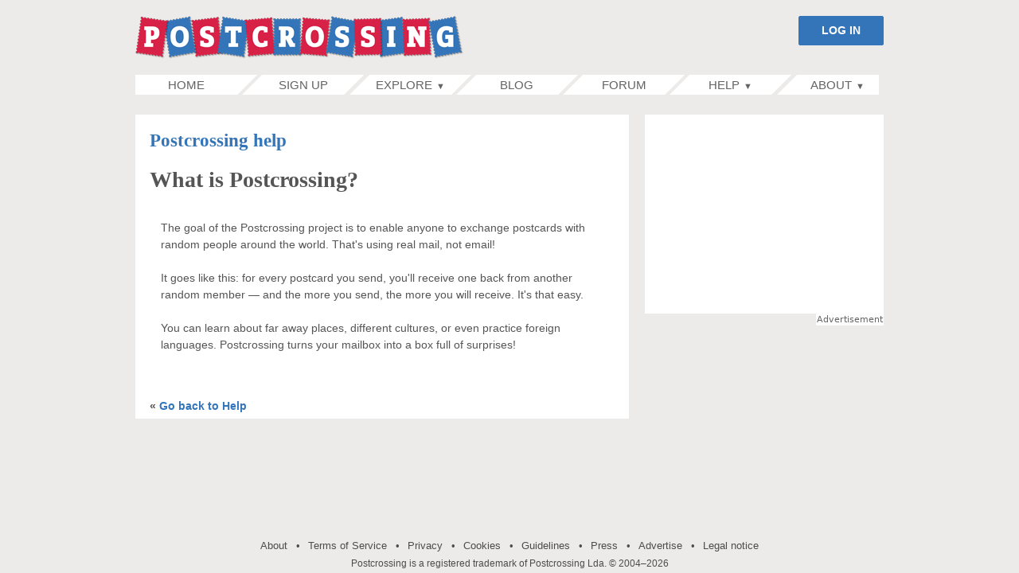

--- FILE ---
content_type: text/html; charset=utf-8
request_url: https://www.postcrossing.com/help/what-is-postcrossing
body_size: 3258
content:
<!DOCTYPE html>
<html lang="en">
<head>
    
    <title>What is Postcrossing?</title>
    <meta charset="utf-8">
    <meta name="viewport" content="width=device-width">

    
                        
            <script src='https://securepubads.g.doubleclick.net/tag/js/gpt.js' crossorigin="anonymous" async></script>
        <script>
            window.googletag = window.googletag || {cmd: []};
            googletag.cmd.push(function() {
                                    googletag.defineSlot('/1023782/main300x250', [300, 250], 'main-pub').addService(googletag.pubads());
                
                googletag.pubads().setTargeting("logged", "out");
                googletag.pubads().enableSingleRequest();
                googletag.enableServices();
            });
        </script>
    
            <script defer data-domain="postcrossing.com" src="https://analytics.postcrossing.com/js/script.js"></script>    
    <link rel="stylesheet" media="all" href="//static1.postcrossing.com/css/style-min.v-922301209851f628c9180720e1d94fca.css" />
    
    
        <meta name="robots" content="index,follow" />
<meta name="description" content="Answer to: What is Postcrossing?" />
<meta name="keywords" content="postcards,postcard,mail,post,postal,exchange,stamps,hobby,community,writing,handwriting,pen pals,penpals,pen friends,deltiology,philately" />
<meta name="pinterest" content="nopin" />
    
                                <link rel="canonical" href="https://www.postcrossing.com/help/what-is-postcrossing">
                
    <link rel="shortcut icon" href="//static1.postcrossing.com/favicon.ico">

    <meta name="theme-color" content="#3475B9">
        <link rel="manifest" href="/manifest.json">
    <link rel="apple-touch-icon" href="//static1.postcrossing.com/images/pwa/apple-icon-180.png?v=2024-08-26">
<meta name="apple-mobile-web-app-capable" content="yes">
<link rel="apple-touch-startup-image" href="//static1.postcrossing.com/images/pwa/apple-splash-2048-2732.jpg?v=2024-08-26" media="(device-width: 1024px) and (device-height: 1366px) and (-webkit-device-pixel-ratio: 2) and (orientation: portrait)">
<link rel="apple-touch-startup-image" href="//static1.postcrossing.com/images/pwa/apple-splash-2732-2048.jpg?v=2024-08-26" media="(device-width: 1024px) and (device-height: 1366px) and (-webkit-device-pixel-ratio: 2) and (orientation: landscape)">
<link rel="apple-touch-startup-image" href="//static1.postcrossing.com/images/pwa/apple-splash-1668-2388.jpg?v=2024-08-26" media="(device-width: 834px) and (device-height: 1194px) and (-webkit-device-pixel-ratio: 2) and (orientation: portrait)">
<link rel="apple-touch-startup-image" href="//static1.postcrossing.com/images/pwa/apple-splash-2388-1668.jpg?v=2024-08-26" media="(device-width: 834px) and (device-height: 1194px) and (-webkit-device-pixel-ratio: 2) and (orientation: landscape)">
<link rel="apple-touch-startup-image" href="//static1.postcrossing.com/images/pwa/apple-splash-1536-2048.jpg?v=2024-08-26" media="(device-width: 768px) and (device-height: 1024px) and (-webkit-device-pixel-ratio: 2) and (orientation: portrait)">
<link rel="apple-touch-startup-image" href="//static1.postcrossing.com/images/pwa/apple-splash-2048-1536.jpg?v=2024-08-26" media="(device-width: 768px) and (device-height: 1024px) and (-webkit-device-pixel-ratio: 2) and (orientation: landscape)">
<link rel="apple-touch-startup-image" href="//static1.postcrossing.com/images/pwa/apple-splash-1488-2266.jpg?v=2024-08-26" media="(device-width: 744px) and (device-height: 1133px) and (-webkit-device-pixel-ratio: 2) and (orientation: portrait)">
<link rel="apple-touch-startup-image" href="//static1.postcrossing.com/images/pwa/apple-splash-2266-1488.jpg?v=2024-08-26" media="(device-width: 744px) and (device-height: 1133px) and (-webkit-device-pixel-ratio: 2) and (orientation: landscape)">
<link rel="apple-touch-startup-image" href="//static1.postcrossing.com/images/pwa/apple-splash-1640-2360.jpg?v=2024-08-26" media="(device-width: 820px) and (device-height: 1180px) and (-webkit-device-pixel-ratio: 2) and (orientation: portrait)">
<link rel="apple-touch-startup-image" href="//static1.postcrossing.com/images/pwa/apple-splash-2360-1640.jpg?v=2024-08-26" media="(device-width: 820px) and (device-height: 1180px) and (-webkit-device-pixel-ratio: 2) and (orientation: landscape)">
<link rel="apple-touch-startup-image" href="//static1.postcrossing.com/images/pwa/apple-splash-1668-2224.jpg?v=2024-08-26" media="(device-width: 834px) and (device-height: 1112px) and (-webkit-device-pixel-ratio: 2) and (orientation: portrait)">
<link rel="apple-touch-startup-image" href="//static1.postcrossing.com/images/pwa/apple-splash-2224-1668.jpg?v=2024-08-26" media="(device-width: 834px) and (device-height: 1112px) and (-webkit-device-pixel-ratio: 2) and (orientation: landscape)">
<link rel="apple-touch-startup-image" href="//static1.postcrossing.com/images/pwa/apple-splash-1620-2160.jpg?v=2024-08-26" media="(device-width: 810px) and (device-height: 1080px) and (-webkit-device-pixel-ratio: 2) and (orientation: portrait)">
<link rel="apple-touch-startup-image" href="//static1.postcrossing.com/images/pwa/apple-splash-2160-1620.jpg?v=2024-08-26" media="(device-width: 810px) and (device-height: 1080px) and (-webkit-device-pixel-ratio: 2) and (orientation: landscape)">
<link rel="apple-touch-startup-image" href="//static1.postcrossing.com/images/pwa/apple-splash-1290-2796.jpg?v=2024-08-26" media="(device-width: 430px) and (device-height: 932px) and (-webkit-device-pixel-ratio: 3) and (orientation: portrait)">
<link rel="apple-touch-startup-image" href="//static1.postcrossing.com/images/pwa/apple-splash-2796-1290.jpg?v=2024-08-26" media="(device-width: 430px) and (device-height: 932px) and (-webkit-device-pixel-ratio: 3) and (orientation: landscape)">
<link rel="apple-touch-startup-image" href="//static1.postcrossing.com/images/pwa/apple-splash-1179-2556.jpg?v=2024-08-26" media="(device-width: 393px) and (device-height: 852px) and (-webkit-device-pixel-ratio: 3) and (orientation: portrait)">
<link rel="apple-touch-startup-image" href="//static1.postcrossing.com/images/pwa/apple-splash-2556-1179.jpg?v=2024-08-26" media="(device-width: 393px) and (device-height: 852px) and (-webkit-device-pixel-ratio: 3) and (orientation: landscape)">
<link rel="apple-touch-startup-image" href="//static1.postcrossing.com/images/pwa/apple-splash-1284-2778.jpg?v=2024-08-26" media="(device-width: 428px) and (device-height: 926px) and (-webkit-device-pixel-ratio: 3) and (orientation: portrait)">
<link rel="apple-touch-startup-image" href="//static1.postcrossing.com/images/pwa/apple-splash-2778-1284.jpg?v=2024-08-26" media="(device-width: 428px) and (device-height: 926px) and (-webkit-device-pixel-ratio: 3) and (orientation: landscape)">
<link rel="apple-touch-startup-image" href="//static1.postcrossing.com/images/pwa/apple-splash-1170-2532.jpg?v=2024-08-26" media="(device-width: 390px) and (device-height: 844px) and (-webkit-device-pixel-ratio: 3) and (orientation: portrait)">
<link rel="apple-touch-startup-image" href="//static1.postcrossing.com/images/pwa/apple-splash-2532-1170.jpg?v=2024-08-26" media="(device-width: 390px) and (device-height: 844px) and (-webkit-device-pixel-ratio: 3) and (orientation: landscape)">
<link rel="apple-touch-startup-image" href="//static1.postcrossing.com/images/pwa/apple-splash-1125-2436.jpg?v=2024-08-26" media="(device-width: 375px) and (device-height: 812px) and (-webkit-device-pixel-ratio: 3) and (orientation: portrait)">
<link rel="apple-touch-startup-image" href="//static1.postcrossing.com/images/pwa/apple-splash-2436-1125.jpg?v=2024-08-26" media="(device-width: 375px) and (device-height: 812px) and (-webkit-device-pixel-ratio: 3) and (orientation: landscape)">
<link rel="apple-touch-startup-image" href="//static1.postcrossing.com/images/pwa/apple-splash-1242-2688.jpg?v=2024-08-26" media="(device-width: 414px) and (device-height: 896px) and (-webkit-device-pixel-ratio: 3) and (orientation: portrait)">
<link rel="apple-touch-startup-image" href="//static1.postcrossing.com/images/pwa/apple-splash-2688-1242.jpg?v=2024-08-26" media="(device-width: 414px) and (device-height: 896px) and (-webkit-device-pixel-ratio: 3) and (orientation: landscape)">
<link rel="apple-touch-startup-image" href="//static1.postcrossing.com/images/pwa/apple-splash-828-1792.jpg?v=2024-08-26" media="(device-width: 414px) and (device-height: 896px) and (-webkit-device-pixel-ratio: 2) and (orientation: portrait)">
<link rel="apple-touch-startup-image" href="//static1.postcrossing.com/images/pwa/apple-splash-1792-828.jpg?v=2024-08-26" media="(device-width: 414px) and (device-height: 896px) and (-webkit-device-pixel-ratio: 2) and (orientation: landscape)">
<link rel="apple-touch-startup-image" href="//static1.postcrossing.com/images/pwa/apple-splash-1242-2208.jpg?v=2024-08-26" media="(device-width: 414px) and (device-height: 736px) and (-webkit-device-pixel-ratio: 3) and (orientation: portrait)">
<link rel="apple-touch-startup-image" href="//static1.postcrossing.com/images/pwa/apple-splash-2208-1242.jpg?v=2024-08-26" media="(device-width: 414px) and (device-height: 736px) and (-webkit-device-pixel-ratio: 3) and (orientation: landscape)">
<link rel="apple-touch-startup-image" href="//static1.postcrossing.com/images/pwa/apple-splash-750-1334.jpg?v=2024-08-26" media="(device-width: 375px) and (device-height: 667px) and (-webkit-device-pixel-ratio: 2) and (orientation: portrait)">
<link rel="apple-touch-startup-image" href="//static1.postcrossing.com/images/pwa/apple-splash-1334-750.jpg?v=2024-08-26" media="(device-width: 375px) and (device-height: 667px) and (-webkit-device-pixel-ratio: 2) and (orientation: landscape)">
<link rel="apple-touch-startup-image" href="//static1.postcrossing.com/images/pwa/apple-splash-640-1136.jpg?v=2024-08-26" media="(device-width: 320px) and (device-height: 568px) and (-webkit-device-pixel-ratio: 2) and (orientation: portrait)">
<link rel="apple-touch-startup-image" href="//static1.postcrossing.com/images/pwa/apple-splash-1136-640.jpg?v=2024-08-26" media="(device-width: 320px) and (device-height: 568px) and (-webkit-device-pixel-ratio: 2) and (orientation: landscape)">
</head>

<body class="page-layout">

    <div id="root">
        <a href="#mainContainer" class="sr-only sr-only-focusable">Skip to Content</a>
        <div class="r-wrpr">
            <header id="r-header">
                <div class="wrpr">
                                                                        <div class="user-info">
                                <form action="/login" method="get">
                                    <button type="submit" class="button">
                                        LOG IN
                                    </button>
                                    <div class="clear"></div>
                                </form>
                            </div>
                                                                                                                                                        <a href="/" id="logo"><img src="//static1.postcrossing.com/images/logos/logo-412x54.png" srcset="//static1.postcrossing.com/images/logos/logo-412x54.png 1x, //static1.postcrossing.com/images/logos/logo-824x108.png 2x" title="Postcrossing" alt="Postcrossing Logo" draggable="false"></a>
                                            <a href="/login" class="nav-anchor signin-button">Sign in</a>
                                        <a href="#main-nav" class="nav-anchor">Menu</a>
                </div><!-- .wrpr -->
            </header><!-- header -->

                <nav id="main-nav">
    <div class="post-box"></div>
    <ul>
        <li class="first">
            <a href="/" class="top-menu-entry">Home<i></i><i class="l"></i></a>
        </li>

                    <li class="blue">
                <a href="/signup" class="top-menu-entry">Sign up <i></i><i class="l"></i></a>
            </li>
        
        <li>
            <span id="explore-menu" class="top-menu-entry">Explore<span class="arr">▼</span><i></i><i class="l"></i></span>
            <ul>
                <li><a href="/explore/countries">Countries</a></li><li><a href="/gallery">Gallery</a></li><li><a href="/stats/topusers/alltime">Rankings</a></li><li><a href="/stats/users">Stats</a></li><li><a href="https://shop.postcrossing.com">Shop</a></li><li><a href="/search/users">Search</a></li><li><a href="/events/meetups">Meetups</a></li><li><a href="/postal-monitor">Postal Monitor</a></li><li><a href="/more/links">Other links</a></li>            </ul>
        </li>

        <li class="blue mid">
            <a href="/blog" class="top-menu-entry">Blog<i></i><i class="l"></i></a>
        </li>

        <li>
            <a href="https://community.postcrossing.com/" class="top-menu-entry">Forum<i></i><i class="l"></i></a>
        </li>

        <li class="blue">
            <span id="help-menu" class="top-menu-entry">Help<span class="arr">▼</span><i></i><i class="l"></i></span>
            <ul>
                <li><a href="/help">F.A.Q.</a></li><li><a href="/contact">Contact</a></li>            </ul>
        </li>
        <li class="last">
            <span id="about-menu" class="top-menu-entry">About<span class="arr">▼</span><i></i><i class="l"></i></span>
            <ul>
                <li><a href="/about">Postcrossing</a></li><li><a href="/about/guidelines">Community Guidelines</a></li><li><a href="/logo-guidelines">Logo Usage Guidelines</a></li><li><a href="/advertisers">Advertising</a></li><li><a href="/green">Ecological footprint</a></li>                <li class="small-screens"><a href="/about/impressum">Impressum</a></li>
                <li class="small-screens"><a href="/privacy">Privacy Policy</a></li>
                <li class="small-screens"><a href="/tos">Terms of Service</a></li>
            </ul>
        </li>
    </ul>
    <a href="#root" class="nav-anchor"><span class="top-arr">▲</span> Top</a>
</nav>

            <div id="main" role="main">
                <div class="wrpr">

                    <div id="mainContainer">
                        
<noscript>
    <div class="error">
        <p class="last">If you are seeing this message, it’s because your browser has JavaScript support disabled. Without JavaScript this website may not work as expected! For a better browsing experience, please <a href="https://enable-javascript.com/" target="_blank" rel="noopener noreferrer">enable JavaScript</a>.
    </div>
</noscript>

<div id="nocookies-warning" class="error" style="display:none">
    <p class="last">Your browser has cookies support disabled. Without cookies this website will not work as expected! Learn <a href="https://www.whatismybrowser.com/guides/how-to-enable-cookies/" target="_blank" rel="noopener noreferrer">how to enable cookies</a>.
</div>
<script>
    if (!navigator.cookieEnabled) {
        document.getElementById('nocookies-warning').style.display = 'block';
    }
</script>





                        <div id="mainContentArea">
                                                        


<article id="faq">
    <div class="box">
        <div class="h2"><a href="/help">Postcrossing help</a></div>
        <div>
            <h1 class="question">
                <span class="h1">What is Postcrossing?</span>
            </h1>
            <div class="answer">
                <p>The goal of the Postcrossing project is to enable anyone to exchange postcards with random people around the world. That's using real mail, not email!
</p>



<p>It goes like this: for every postcard you send, you'll receive one back from another random member — and the more you send, the more you will receive. It's that easy.</p>

<p>You can learn about far away places, different cultures, or even practice foreign languages. Postcrossing turns your mailbox into a box full of surprises!</p>            </div>
            <br/>
            <strong>« <a href="/help">Go back to Help</a></strong>
        </div>
    </div>
</article>

<aside class="hide-on-tablet">
    <div class="pub-box">
        <div class="box">
                    <div id="main-pub">
                    <script>
                if (window.googletag) {
                    googletag.cmd.push(function () {
                        googletag.display('main-pub');
                    });
                }
            </script>
            </div>
        </div>
    </div>
</aside>
                            <div class="clear"></div>
                        </div>
                    </div>

                    
                                                                
                </div><!-- .wrpr -->
            </div><!-- #main -->

            <div class="clear"></div>
            <div class="push"></div><!-- footer offset -->
        </div><!-- .r_wrpr -->


        <footer>
            <div class="wrpr">
                <nav id="footer-nav">
    <a href="/about">About</a> •
    <a href="/tos">Terms of Service</a> •
    <a href="/privacy">Privacy</a> •
    <a href="/cookies">Cookies</a> •
    <a href="/about/guidelines">Guidelines</a> •
    <a href="/presskit">Press</a> •
    <a href="/advertisers">Advertise</a> •
    <a href="/about/impressum">Legal notice</a>    <div id="legal-notice">Postcrossing is a registered trademark of Postcrossing Lda. © 2004–2026</div>
</nav>

            </div>
        </footer><!-- footer -->
    </div><!-- #root -->

        
    <script src="//static1.postcrossing.com/js/topmenu-min.v-b5be685b17e3700e1c2ab3e0127a9341.js" async></script>
            <script>
        (function() {
            var ad = document.getElementById('main-pub');
            if (!ad) { return; }
            var box = ad.closest('.box');
            var container = box && box.parentNode ? box.parentNode : ad.parentNode;
            if (!container || container.querySelector('.advertisement-label')) { return; }
            var label = document.createElement('div');
            label.className = 'advertisement-label';
            label.textContent = 'Advertisement';
            label.setAttribute('aria-hidden', 'true');
            label.style.cssText = [
                'margin-top:-20px', // pull up into the box padding so it hugs the ad
                'float:right',
                'display:inline-block',
                'font:11px/1.2 system-ui,sans-serif',
                'color:#666',
                'pointer-events:none',
                'background:rgba(255,255,255,.9)',
                'padding: 1px',
            ].join(';');
            container.insertBefore(label, box ? box.nextSibling : ad.nextSibling);
        })();
        </script>
    </body>
</html>


--- FILE ---
content_type: text/html; charset=utf-8
request_url: https://www.google.com/recaptcha/api2/aframe
body_size: 269
content:
<!DOCTYPE HTML><html><head><meta http-equiv="content-type" content="text/html; charset=UTF-8"></head><body><script nonce="GH-39QNBEKhce0cKUZWQLg">/** Anti-fraud and anti-abuse applications only. See google.com/recaptcha */ try{var clients={'sodar':'https://pagead2.googlesyndication.com/pagead/sodar?'};window.addEventListener("message",function(a){try{if(a.source===window.parent){var b=JSON.parse(a.data);var c=clients[b['id']];if(c){var d=document.createElement('img');d.src=c+b['params']+'&rc='+(localStorage.getItem("rc::a")?sessionStorage.getItem("rc::b"):"");window.document.body.appendChild(d);sessionStorage.setItem("rc::e",parseInt(sessionStorage.getItem("rc::e")||0)+1);localStorage.setItem("rc::h",'1769780545631');}}}catch(b){}});window.parent.postMessage("_grecaptcha_ready", "*");}catch(b){}</script></body></html>

--- FILE ---
content_type: text/css
request_url: https://static1.postcrossing.com/css/style-min.v-922301209851f628c9180720e1d94fca.css
body_size: 10983
content:
.clearfix{*zoom:1}.clearfix:before,.clearfix:after{display:table;content:""}.clearfix:after{clear:both}/*! normalize.css v8.0.1 | MIT License | github.com/necolas/normalize.css */html{line-height:1.15;-webkit-text-size-adjust:100%}body{margin:0}main{display:block}h1{font-size:2em;margin:.67em 0}hr{box-sizing:content-box;height:0;overflow:visible}a{background-color:transparent}abbr[title]{border-bottom:0;text-decoration:underline;-webkit-text-decoration:underline dotted;text-decoration:underline dotted}b,strong{font-weight:bolder}code{font-family:monospace,monospace;font-size:1em}small{font-size:80%}sub,sup{font-size:75%;line-height:0;position:relative;vertical-align:baseline}sub{bottom:-0.25em}sup{top:-0.5em}img{border-style:none}button,input,select,textarea{font-family:inherit;font-size:100%;line-height:1.15;margin:0}button,input{overflow:visible}button,select{text-transform:none}button,[type="button"],[type="reset"],[type="submit"]{-webkit-appearance:button}button::-moz-focus-inner,[type="button"]::-moz-focus-inner,[type="reset"]::-moz-focus-inner,[type="submit"]::-moz-focus-inner{border-style:none;padding:0}button:-moz-focusring,[type="button"]:-moz-focusring,[type="reset"]:-moz-focusring,[type="submit"]:-moz-focusring{outline:1px dotted ButtonText}fieldset{padding:.35em .75em .625em}legend{box-sizing:border-box;color:inherit;display:table;max-width:100%;padding:0;white-space:normal}progress{vertical-align:baseline}textarea{overflow:auto}[type="checkbox"],[type="radio"]{box-sizing:border-box;padding:0}[type="number"]::-webkit-inner-spin-button,[type="number"]::-webkit-outer-spin-button{height:auto}[type="search"]{-webkit-appearance:textfield;outline-offset:-2px}[type="search"]::-webkit-search-decoration{-webkit-appearance:none}::-webkit-file-upload-button{-webkit-appearance:button;font:inherit}details{display:block}summary{display:list-item}template{display:none}[hidden]{display:none}hr{background:#ddd;color:#ddd;clear:both;float:none;width:100%;height:.1em;border:0;margin:0 0 1.4em}dd{margin-left:1.5em}table{border-spacing:0}th,td{padding:4px 10px 4px 0}ul,ol{padding:0;margin:0 1.5em 1.5em}textarea{border:1px solid #bbb;background:#eee;margin:.5em .5em .5em 0;padding:5px}input.text{border:1px solid #bbb;background:#f6f6f6;padding-left:.4em;margin:.5em .5em .5em 0}[type="checkbox"],[type="radio"]{margin-right:.25em}input.text:focus,input.title:focus,textarea:focus,select:focus{background:#fff;border:1px solid #999}select{border:1px solid #ccc;background:#f6f6f6;width:200px}.clear{display:block}.clear:after,.container:after{content:".";display:block;height:0;clear:both;visibility:hidden}* html .clear{height:1%}.error,.notice,.success,.neutral{margin-bottom:1em;padding:18px}.error a,.notice a,.success a,.neutral a{color:#306ba9}.error{background-color:#fbe3e4}.notice{background-color:#fff6bf}.success{background-color:#e6efc2}.neutral{background-color:#eef8fd}input[readonly]{color:#959595}img{margin-bottom:0}td,tr{border:0}td{vertical-align:middle}ol{padding-left:15px}.inline{display:inline}.none{display:none}.block{display:block}.hidden{visibility:hidden}.visible{visibility:visible}.boxsizingBorder{box-sizing:border-box}.image-centered{display:block;margin:0 auto}.pull-right{float:right !important}.pull-left{float:left !important}body{color:#555;font-family:Helvetica,Arial,sans-serif;font-size:1rem;font-style:normal;font-weight:normal;line-height:1.5}p{margin:0 0 1.5em}p.last{margin-bottom:0}a{color:#3475b9;text-decoration:none}a:hover{color:#d72147;text-decoration:underline}a:active{color:#fff;background-color:#3475b9;text-decoration:underline}a:active figcaption{color:#fff;background-color:#3475b9;text-decoration:underline}blockquote{font-style:italic;margin:1.5em}abbr[title]{text-decoration:none;border-bottom:.1em dotted;cursor:help}legend{font-weight:700;font-size:1.2em}dl dt,label{font-weight:700}.center{text-align:center}.right{text-align:right}.left{text-align:left}h1,.h1,h2,.h2,h3,.h3,h4,.h4,h5,.h5,h6,.h6{color:#555;margin-top:0}h1 .numbers-fix,.h1 .numbers-fix,h2 .numbers-fix,.h2 .numbers-fix,h3 .numbers-fix,.h3 .numbers-fix,h4 .numbers-fix,.h4 .numbers-fix,h5 .numbers-fix,.h5 .numbers-fix,h6 .numbers-fix,.h6 .numbers-fix{font-family:"Times New Roman",Times,serif;font-size:108.3333333%}h1,.h1{font-family:Georgia,serif;font-size:2rem;font-style:normal;font-weight:bold;line-height:1.5;margin-bottom:14px}h2,.h2{font-family:Georgia,serif;font-size:1.66666667rem;font-style:normal;font-weight:bold;line-height:1.5;margin-bottom:12px}h3,.h3{font-family:Georgia,serif;font-size:1.5rem;font-style:normal;font-weight:bold;line-height:1.5;margin-bottom:10px}h4,.h4{font-family:Georgia,serif;font-size:1.33333333rem;font-style:normal;font-weight:bold;line-height:1.5;margin-bottom:9px}h5,.h5{font-family:Georgia,serif;font-size:1.16666667rem;font-style:normal;font-weight:bold;line-height:1.5;margin-bottom:8px}h6,.h6{font-family:Georgia,serif;font-size:1rem;font-style:normal;font-weight:bold;line-height:1.5;margin-bottom:7px}h1.no-header-style,h2.no-header-style,h3.no-header-style,h4.no-header-style,h5.no-header-style,h6.no-header-style{color:#555;font-family:Helvetica,Arial,sans-serif;font-size:1rem;font-style:normal;font-weight:normal;line-height:1.5;font-size:100%;margin-bottom:0}.postcard-id{white-space:nowrap}.strike{text-decoration:line-through}.ellipses{overflow:hidden;white-space:nowrap;text-overflow:ellipsis}.no-text-decoration{text-decoration:none;display:inline-block}.grid{display:inline;float:left;position:relative;margin-left:10px;margin-right:10px}html{font-size:87.5%}html,body,#root{height:100%}html{scroll-behavior:smooth}@media(prefers-reduced-motion){html{scroll-behavior:auto}}html:has(input:invalid){scroll-behavior:auto}body{background-color:#ecebe9}body.anniversary{background:#ecebe9 url('/images/misc/confetti.png');background-size:472px}#root .r-wrpr{min-height:100%;height:auto !important;height:100%;margin:0 auto -75px}#r-header{position:relative;height:119px}#r-header .wrpr{*zoom:1;padding-top:20px}#r-header .wrpr:before,#r-header .wrpr:after{display:table;content:""}#r-header .wrpr:after{clear:both}#r-header #logo img{display:block;width:412px;height:54px;margin-bottom:20px;-webkit-user-select:none;-moz-user-select:none;user-select:none}#r-header .user-info{*width:528px;max-width:528px;float:right;text-align:right}#r-header .user-info p{margin-bottom:0}#r-header .user-info form button{margin:0}#r-header .user-info a{color:#1d1d1b}#r-header .user-info a:hover{color:#d72147}#r-header .user-info #user-links,#r-header .user-info #greeting{display:inline-block;max-width:463px;overflow:hidden}#r-header .user-info #user-links{font-family:Helvetica,Arial,sans-serif;font-size:14px;font-style:normal;font-weight:normal;line-height:1.35em}#r-header .user-info #user-links a,#r-header .user-info #user-links button{color:#4a4a4a}#r-header .user-info #user-links a:hover,#r-header .user-info #user-links button:hover{color:#d72147}#r-header .user-info img{float:right;margin:0 0 0 5px}#r-header .user-info img.image-with-shadow{border:0;box-shadow:none}#r-header .user-info img:hover{outline:1px solid #d72147}#r-header .user-info #greeting{font-family:Georgia,serif;font-size:16px;font-style:italic;font-weight:normal;line-height:17px;padding:0;margin:0;color:#1d1d1b}.nav-anchor{display:none;text-align:center;text-transform:uppercase;font-family:Helvetica,Arial,sans-serif;font-size:17px;font-style:normal;font-weight:normal;line-height:20px;color:#fff !important;background-color:#3475b9;padding:5px 0;border-radius:3px}.nav-anchor:hover,.nav-anchor:active{text-decoration:none;background-color:#d72147}#main-nav{z-index:10;position:absolute;top:94px;width:940px;margin:0 auto}#main-nav .arr{margin-left:5px;font-family:Helvetica,Arial,sans-serif;font-size:11px;font-style:normal;font-weight:normal;line-height:11px}#main-nav #postcards-menu{letter-spacing:-0.45px}#main-nav .post-box{display:none}#main-nav ul{*zoom:1;margin:0;padding:0}#main-nav ul:before,#main-nav ul:after{display:table;content:""}#main-nav ul:after{clear:both}#main-nav ul li{display:block;float:left;clear:none;width:16.28571429%;margin-right:-2%;position:relative}#main-nav ul li a,#main-nav ul li span.top-menu-entry{display:block;text-align:center;text-transform:uppercase;text-decoration:none;font-family:Helvetica,Arial,sans-serif;font-size:15px;font-style:normal;font-weight:normal;line-height:25px;height:25px;overflow:hidden;margin:0 25px;background-color:#fff;color:#636363;-webkit-user-select:none;-moz-user-select:none;user-select:none}#main-nav ul li a:hover,#main-nav ul li span.top-menu-entry:hover,#main-nav ul li a:active,#main-nav ul li span.top-menu-entry:active{background-color:#d72147;color:#fff}#main-nav ul li a:hover i,#main-nav ul li span.top-menu-entry:hover i,#main-nav ul li a:active i,#main-nav ul li span.top-menu-entry:active i{border-top-color:#d72147;border-bottom-color:#d72147}#main-nav ul li.active a{color:#d72147}#main-nav ul li.active a:hover,#main-nav ul li.active a:active{background-color:#fff}#main-nav ul li.active a:hover i,#main-nav ul li.active a:active i{border-top-color:#fff;border-bottom-color:#fff}#main-nav ul li.hover a{background-color:#d72147;color:#fff}#main-nav ul li.hover a i{border-top-color:#d72147;border-bottom-color:#d72147}#main-nav ul li.blue a:hover,#main-nav ul li.blue a:active,#main-nav ul li.blue span.top-menu-entry:hover,#main-nav ul li.blue span.top-menu-entry:active,#main-nav ul li.blue.active a,#main-nav ul li.blue.active span.top-menu-entry,#main-nav ul li.blue.hover a,#main-nav ul li.blue.hover span.top-menu-entry{background-color:#3475b9;color:#fff}#main-nav ul li.blue a:hover i,#main-nav ul li.blue a:active i,#main-nav ul li.blue span.top-menu-entry:hover i,#main-nav ul li.blue span.top-menu-entry:active i,#main-nav ul li.blue.active a i,#main-nav ul li.blue.active span.top-menu-entry i,#main-nav ul li.blue.hover a i,#main-nav ul li.blue.hover span.top-menu-entry i{border-top-color:#3475b9;border-bottom-color:#3475b9}#main-nav ul li i{position:absolute;top:0;right:0;width:0;color:#fff;border-top:25px solid #fff;border-right:25px solid transparent}#main-nav ul li i.l{top:0;left:0;border-width:0;border-bottom:25px solid #fff;border-left:25px solid transparent}#main-nav ul li.first a{margin-left:0}#main-nav ul li.first i.l{display:none}#main-nav ul li.last{margin-right:-5%}#main-nav ul li.last a{margin-right:0}#main-nav ul li.last i{display:none}#main-nav ul li.last i.l{display:block}#main-nav ul li ul{display:none;*width:100%;min-width:100%;position:absolute;top:25px;left:0;z-index:30;border-left:2px solid #ecebe9;box-shadow:0 1px 3px #7b7b7b}#main-nav ul li ul li,#main-nav ul li ul li.first,#main-nav ul li ul li.last{float:none;width:auto;margin:0}#main-nav ul li ul li a,#main-nav ul li ul li.first a,#main-nav ul li ul li.last a{text-transform:none;text-align:left;white-space:nowrap;height:auto;padding:2px 20px;border:0;margin:0;color:#636363 !important;border-top:2px solid #ecebe9;zoom:1}#main-nav ul li ul li a:hover,#main-nav ul li ul li.first a:hover,#main-nav ul li ul li.last a:hover,#main-nav ul li ul li a:active,#main-nav ul li ul li.first a:active,#main-nav ul li ul li.last a:active{background-color:#d72147 !important;color:#fff !important}#main-nav ul li ul li.active a{color:#d72147 !important}#main-nav ul li ul li.active a:hover{color:white !important}#main-nav ul li ul li.small-screens{display:none}#main-nav ul li.blue a:hover,#main-nav ul li.blue a:active{background-color:#3475b9 !important}#main-nav ul li.hover ul li a,#main-nav ul li.blue.hover ul li a{background-color:#fff}#main-nav ul li:hover ul,#main-nav ul li.hover ul{display:block}#main-nav ul li.last ul{left:auto;right:-2px}#main{*zoom:1}#main:before,#main:after{display:table;content:""}#main:after{clear:both}#main .wrpr{padding-top:25px;*zoom:1}#main .wrpr:before,#main .wrpr:after{display:table;content:""}#main .wrpr:after{clear:both}#rightSideboxesContainer{font-family:Helvetica,Arial,sans-serif}footer,.push{height:75px;clear:both}footer{font-family:Helvetica,Arial,sans-serif;font-size:13px;font-style:normal;font-weight:normal;line-height:22px;color:#4c4c4d}footer a{color:#4c4c4d}footer .wrpr{padding-top:10px}footer #footer-nav{*zoom:1;text-align:center;padding-top:20px}footer #footer-nav:before,footer #footer-nav:after{display:table;content:""}footer #footer-nav:after{clear:both}footer #footer-nav a,footer #footer-nav span{color:#4c4c4d;padding:0 .5em}footer #footer-nav #legal-notice{font-family:Helvetica,Arial,sans-serif;font-size:12px;font-style:normal;font-weight:normal;line-height:22px}button,a.button,input.button{display:block;float:left;margin:0 .583em .667em 0;padding:.5em 2em;background-color:#3475b9;color:white;font-family:Helvetica,Arial,sans-serif;font-size:1rem;font-weight:bold;line-height:1.5;text-decoration:none;border-radius:2px;cursor:pointer;border:1px solid #3475b9}button .button-icon,a.button .button-icon,input.button .button-icon{font-size:1.5;vertical-align:bottom}button:hover,a.button:hover,input.button:hover{background-color:#2e68a5}button img,a.button img,input.button img{margin:0 3px -3px 0;padding:0;border:0;width:16px;height:16px;float:none}button.button-neutral,a.button.button-neutral,input.button.button-neutral{background-color:#fff;color:#959595;border-color:#959595}button.button-neutral:hover,a.button.button-neutral:hover,input.button.button-neutral:hover{background-color:#f2f2f2;border-color:#f2f2f2}button.button-danger,a.button.button-danger,input.button.button-danger{background-color:#d72147;border-color:#d72147}button.button-danger:hover,a.button.button-danger:hover,input.button.button-danger:hover{background-color:#c11e40;border-color:#c11e40}button.button-as-link,button.button-as-link:focus,button.button-as-link:active{display:inline;float:none;margin:0;padding:0;font:inherit;text-decoration:inherit;text-transform:inherit;background:0;color:inherit;border:0;outline:0;cursor:pointer}button.button-as-link:hover{text-decoration:underline}button.button-as-link::-moz-focus-inner{border:0;padding:0}input,textarea,select{background-color:whitesmoke}form.twoColumn{width:100%}form.twoColumn *{box-sizing:border-box}form.twoColumn label[for]{cursor:pointer}form.twoColumn img.image-with-shadow{box-sizing:initial}form.twoColumn fieldset{border-color:transparent;border-width:1px 0 0 0;-o-border-image:linear-gradient(to left,#ccc 0,rgba(0,0,0,0) 75%) 1 0 0;border-image:linear-gradient(to left,#ccc 0,rgba(0,0,0,0) 75%) 1 0 0;margin:0 0 30px 0;padding:20px}form.twoColumn legend{padding:0 .5em;font-size:1.25rem;text-align:right}form.twoColumn .form-row{clear:both;overflow:hidden;padding-bottom:2em}form.twoColumn .form-row:last-child,form.twoColumn .form-row.no-padding-bottom{padding-bottom:0}form.twoColumn .form-row>label{float:left;width:25%;text-align:right;padding-right:10px}form.twoColumn .form-row.wider-area>label{width:15%}form.twoColumn .form-row.wider-area>div{width:85%}form.twoColumn .form-row>div{float:right;width:75%}form.twoColumn .form-row>div input,form.twoColumn .form-row>div select,form.twoColumn .form-row>div textarea{width:50%}form.twoColumn .form-row>div input[type=checkbox],form.twoColumn .form-row>div input[type=radio]{width:auto}form.twoColumn .form-row>div textarea{resize:vertical;overflow:auto}form.twoColumn .form-row>div input,form.twoColumn .form-row>div textarea,form.twoColumn .form-row>div select{margin-top:0}form.twoColumn .form-row>div .help{color:#6f6f6f}form.twoColumn .form-row>div .with-side-help{float:left;width:50%}form.twoColumn .form-row>div .with-side-help input,form.twoColumn .form-row>div .with-side-help select,form.twoColumn .form-row>div .with-side-help textarea{width:100%}form.twoColumn .form-row>div .with-side-help input[type=checkbox],form.twoColumn .form-row>div .with-side-help input[type=radio]{width:auto}form.twoColumn .form-row>div .side-help{float:right;width:50%;padding-left:1em}form.twoColumn .form-row>div select.date-3-elements{width:16.66%}form.twoColumn .form-row>div>button{margin-top:1em}input,textarea{line-height:1.5}fieldset{border:1px solid silver;margin:0 2px}textarea.expandable-area{max-height:50vh}form .error img{vertical-align:middle}ul.error_list{list-style-type:none;margin-bottom:1em;padding:18px;background-color:#fbe3e4;margin-left:0;margin-right:0}ul.error_list a{color:#306ba9}ul.radio_list{list-style-type:none;margin:0}.loading-indicator{display:inline-block}.loading-indicator i{display:inline-block;width:1em;height:1em;vertical-align:bottom;border-radius:50%}.loading-indicator i:nth-child(1){background-color:#d72147;animation:cssload-loading-ani1 1.15s ease-in-out infinite}@media(prefers-reduced-motion){.loading-indicator i:nth-child(1){animation:fadeinout linear 2.15s infinite}}.loading-indicator i:nth-child(2){background:#3475b9;margin-left:-3px;animation:cssload-loading-ani1 1.15s ease-in-out .58s infinite}@media(prefers-reduced-motion){.loading-indicator i:nth-child(2){animation:fadeinout2-inverse linear 2.15s infinite}}@keyframes cssload-loading-ani1{70%{transform:scale(0.5)}}@keyframes fadeinout{0{opacity:0}50%{opacity:1}100%{opacity:0}}@keyframes fadeinout2-inverse{0{opacity:1}50%{opacity:0}100%{opacity:1}}.logo-blue{color:#3475b9}.logo-red{color:#d72147}.subdued-text{color:#959595}.progress-meter{height:21px;background-color:#ecebe9;position:relative;overflow:hidden}.progress-meter .progress{height:21px;background-color:#3475b9;position:relative}.progress-meter .progress i{position:absolute;top:0;right:-21px;width:0;border-bottom:21px solid #ecebe9;border-left:21px solid #3475b9}.meter-header{font-weight:bold;text-align:center;margin-bottom:.5em}@media(prefers-reduced-motion:no-preference){.progress{animation-duration:1s;animation-name:progressBarFill}@keyframes progressBarFill{from{width:0}}}.postcardImageList{margin:0;padding:0;list-style-type:none}.postcardImageList li{display:inline-block;vertical-align:top;width:25%;padding-bottom:2em}.postcardImageList li figure{margin:0}.postcardImageList li figure figcaption{text-align:center;margin-top:.5em}ol.ordered-list-1{list-style-type:none;counter-reset:item}ol.ordered-list-1 li{counter-increment:item;margin-bottom:1em}ol.ordered-list-1 li::before{content:counter(item);float:left;margin-left:-2rem;margin-right:10px;font-size:1.25em;font-weight:bold;display:inline-block;text-align:center;background-color:#d72147;border-radius:100%;color:white;width:1.25em;height:1.25em;line-height:1.25em}.circled-content{display:inline-block;text-align:center;background-color:#d72147;border-radius:100%;color:white;width:1.25em;height:1.25em;line-height:1.25em}.hline{display:block;height:0;border:0;border-width:0;border-bottom:1px solid #7c7c7c;margin-bottom:8px}.hline.dotted{border-style:dotted}.hline.dashed{border-style:dashed}.hline.gradient{border:0;height:1px;background-image:linear-gradient(to right,rgba(0,0,0,0),#3475b9,#3475b9,rgba(0,0,0,0))}.dotted-line{display:block;height:8px;background:transparent url(/images/sprites/repeating-dot.png) repeat-x -4px 0}.dashed-list{list-style:none;margin-bottom:15px}.dashed-list li{*zoom:1;border-bottom:1px dashed #7c7c7c;padding:12px 0 14px}.dashed-list li:before,.dashed-list li:after{display:table;content:""}.dashed-list li:after{clear:both}.dashed-list li.last{border-width:0}.dashed-list.with-icons{margin-bottom:0}.dashed-list.with-icons li{position:relative}.dashed-list.with-icons .icn,.dashed-list.with-icons .icn-mini,.dashed-list.with-icons .icn-small,.dashed-list.with-icons .icn-large,.dashed-list.with-icons .icn-huge{position:absolute;top:50%;left:0}.dashed-list.with-icons .icn{margin-top:-22px}.dashed-list.with-icons .icn-mini{margin-top:-11px}.dashed-list.with-icons .icn-small{margin-top:-17px}.dashed-list.with-icons .icn-large{margin-top:-33px}.dashed-list.with-icons .icn-huge{margin-top:-44px}.dashed-list.with-icons a,.dashed-list.with-icons span{display:block;padding-left:50px}.image-with-shadow:not(.no-image-with-shadow){padding:4px;background-color:white;border:1px solid #a9a9a9;box-shadow:3px 3px 4px 0 #dcdcdc}.sectionedContainer section{margin:2.5em 0 1em 0}.sectionedContainer section h2{background-color:#3475b9;color:white;padding:.25em 3%}.sectionedContainer section.gist{font-size:1.2rem;font-weight:bold;margin:6%}.sectionedContainer section dl{margin-left:3%}.sectionedContainer section dl dt{list-style-type:disc;list-style-position:outside;display:list-item}.sectionedContainer section dl dd{margin:0;margin-bottom:1em}.full-width-long-text section{line-height:25px;padding-left:3%;padding-right:3%}.full-width-long-text section h2{margin-left:-3%;margin-right:-3%}.full-width-long-text section.gist{margin:0}.full-width-long-text section:last-child{margin-bottom:3%}ul.tabs,ul.pills{display:table;width:100%;list-style:none;padding:0;margin:0 auto;-webkit-user-select:none;-moz-user-select:none;user-select:none}ul.tabs li,ul.pills li{display:table-cell;font-size:1.15rem;color:#3475b9;text-align:center;white-space:nowrap}ul.tabs li a,ul.pills li a{display:block}ul.tabs li a:hover,ul.pills li a:hover{color:#1e4369 !important;text-decoration:none}ul.tabs{border-bottom:1px solid #dcdcdc}ul.tabs li{line-height:40px;height:40px;text-transform:uppercase}ul.tabs li.isActive{border-bottom:3px solid #3475b9}ul.tabs li.isActive h2.no-header-style{line-height:40px;height:40px}ul.pills li{font-size:1.1rem;padding:.1em}ul.pills li.isActive{background-color:#3475b9;border-radius:4px}ul.pills li.isActive a{color:white !important}.pagination{padding:2px}.pagination ul{margin:0;padding:0;text-align:center}.pagination ul li{list-style-type:none;display:inline-block;padding-bottom:5px}.pagination a,.pagination a:visited{color:#3475b9 !important;border:1px solid #ccc;padding:1px 5px;text-decoration:none}.pagination a:hover,.pagination .pagination a:active{background-color:#efefff;color:#3475b9;border:1px solid #add6ff}.pagination a.currentpage{background-color:#ddd;color:#545454 !important;border-color:#848484;font-weight:bold;cursor:default}.pagination a.disablelink,.pagination a.disablelink:hover{background-color:white;cursor:default;color:#959595 !important;border-color:#ccc;font-weight:normal !important}@keyframes highlight-effect{from{background:yellow}}.highlight-effect{animation:highlight-effect 2s}.resp-sharing-button__link,.resp-sharing-button__icon{display:inline-block}.resp-sharing-button__link{text-decoration:none;color:#fff;margin:.2em}.resp-sharing-button{border-radius:999px;transition:25ms ease-out;padding:.5em;width:1em;height:1em}.resp-sharing-button__icon svg{width:1em;height:1em}.resp-sharing-button__icon--solid{fill:#fff;stroke:none}.resp-sharing-button--facebook{background-color:#3b5998}.resp-sharing-button--facebook:hover,.resp-sharing-button--facebook:active{background-color:#2d4373}.resp-sharing-button--twitter{background-color:#55acee;border-color:#55acee}.resp-sharing-button--twitter:hover,.resp-sharing-button--twitter:active{background-color:#2795e9}.resp-sharing-button--tumblr{background-color:#35465c}.resp-sharing-button--tumblr:hover,.resp-sharing-button--tumblr:active{background-color:#222d3c}.resp-sharing-button--email{background-color:#777}.resp-sharing-button--email:hover,.resp-sharing-button--email:active{background-color:#5e5e5e}.resp-sharing-button--vk{background-color:#507299}.resp-sharing-button--vk:hover{background-color:#43648c}.resp-sharing-button--weibo{background-color:#e7162d}.resp-sharing-button--weibo:hover{background-color:#d9152a}.post-box{background-image:repeating-linear-gradient(-45deg,#d72147,#d72147 16px,transparent 0,transparent 22px,#3475b9 0,#3475b9 38px,transparent 0,transparent 44px);background-size:100% 16px;background-repeat:no-repeat}.map{border:1px solid #ccc}.deleted-account{font-style:italic;color:#959595}.boxedControls{width:95%;margin:0 auto;background-color:whitesmoke;border:1px solid #dcdcdc;padding:1em 0}.boxedControls form{padding:0 1em}.elastic-image{max-width:100%;box-sizing:border-box}.flag{display:inline-block;width:16px;height:11px;background:url(/images/flags2.png?v=20231024) no-repeat;background-position:99px 99px;background-size:16px 3222px;filter:drop-shadow(0 0 1px #dbdad8)}.flag-AD{background-position:0 0}.flag-AE{background-position:0 -13px}.flag-AF{background-position:0 -26px}.flag-AG{background-position:0 -39px}.flag-AI{background-position:0 -52px}.flag-AL{background-position:0 -65px}.flag-AM{background-position:0 -78px}.flag-AO{background-position:0 -91px}.flag-AQ{background-position:0 -104px}.flag-AR{background-position:0 -117px}.flag-AS{background-position:0 -130px}.flag-AT{background-position:0 -143px}.flag-AU{background-position:0 -156px}.flag-AW{background-position:0 -169px}.flag-AX{background-position:0 -182px}.flag-AZ{background-position:0 -195px}.flag-BA{background-position:0 -208px}.flag-BB{background-position:0 -221px}.flag-BD{background-position:0 -234px}.flag-BE{background-position:0 -247px}.flag-BF{background-position:0 -260px}.flag-BG{background-position:0 -273px}.flag-BH{background-position:0 -286px}.flag-BI{background-position:0 -299px}.flag-BJ{background-position:0 -312px}.flag-BL{background-position:0 -325px}.flag-BM{background-position:0 -338px}.flag-BN{background-position:0 -351px}.flag-BO{background-position:0 -364px}.flag-BQ{background-position:0 -377px}.flag-BR{background-position:0 -390px}.flag-BS{background-position:0 -403px}.flag-BT{background-position:0 -416px}.flag-BW{background-position:0 -429px}.flag-BY{background-position:0 -442px}.flag-BZ{background-position:0 -455px}.flag-CA{background-position:0 -468px}.flag-CC{background-position:0 -481px}.flag-CD{background-position:0 -494px}.flag-CF{background-position:0 -507px}.flag-CG{background-position:0 -520px}.flag-CH{background-position:0 -533px}.flag-CI{background-position:0 -546px}.flag-CK{background-position:0 -559px}.flag-CL{background-position:0 -572px}.flag-CM{background-position:0 -585px}.flag-CN{background-position:0 -598px}.flag-CO{background-position:0 -611px}.flag-CR{background-position:0 -624px}.flag-CU{background-position:0 -637px}.flag-CV{background-position:0 -650px}.flag-CW{background-position:0 -663px}.flag-CX{background-position:0 -676px}.flag-CY{background-position:0 -689px}.flag-CZ{background-position:0 -702px}.flag-DE{background-position:0 -715px}.flag-DJ{background-position:0 -728px}.flag-DK{background-position:0 -741px}.flag-DM{background-position:0 -754px}.flag-DO{background-position:0 -767px}.flag-DZ{background-position:0 -780px}.flag-EC{background-position:0 -793px}.flag-EE{background-position:0 -806px}.flag-EG{background-position:0 -819px}.flag-EH{background-position:0 -832px}.flag-ER{background-position:0 -845px}.flag-ES{background-position:0 -858px}.flag-ET{background-position:0 -871px}.flag-FI{background-position:0 -884px}.flag-FJ{background-position:0 -897px}.flag-FK{background-position:0 -910px}.flag-FM{background-position:0 -923px}.flag-FO{background-position:0 -936px}.flag-FR{background-position:0 -949px}.flag-GA{background-position:0 -962px}.flag-GB{background-position:0 -975px}.flag-GD{background-position:0 -988px}.flag-GE{background-position:0 -1001px}.flag-GF{background-position:0 -1014px}.flag-GG{background-position:0 -1027px}.flag-GH{background-position:0 -1040px}.flag-GI{background-position:0 -1053px}.flag-GL{background-position:0 -1066px}.flag-GM{background-position:0 -1079px}.flag-GN{background-position:0 -1092px}.flag-GP{background-position:0 -1105px}.flag-GQ{background-position:0 -1118px}.flag-GR{background-position:0 -1131px}.flag-GS{background-position:0 -1144px}.flag-GT{background-position:0 -1157px}.flag-GU{background-position:0 -1170px}.flag-GW{background-position:0 -1183px}.flag-GY{background-position:0 -1196px}.flag-HK{background-position:0 -1209px}.flag-HN{background-position:0 -1222px}.flag-HR{background-position:0 -1235px}.flag-HT{background-position:0 -1248px}.flag-HU{background-position:0 -1261px}.flag-ID{background-position:0 -1274px}.flag-IE{background-position:0 -1287px}.flag-IL{background-position:0 -1300px}.flag-IM{background-position:0 -1313px}.flag-IN{background-position:0 -1326px}.flag-IO{background-position:0 -1339px}.flag-IQ{background-position:0 -1352px}.flag-IR{background-position:0 -1365px}.flag-IS{background-position:0 -1378px}.flag-IT{background-position:0 -1391px}.flag-JE{background-position:0 -1404px}.flag-JM{background-position:0 -1417px}.flag-JO{background-position:0 -1430px}.flag-JP{background-position:0 -1443px}.flag-KE{background-position:0 -1456px}.flag-KG{background-position:0 -1469px}.flag-KH{background-position:0 -1482px}.flag-KI{background-position:0 -1495px}.flag-KM{background-position:0 -1508px}.flag-KN{background-position:0 -1521px}.flag-KP{background-position:0 -1534px}.flag-KR{background-position:0 -1547px}.flag-KW{background-position:0 -1560px}.flag-KY{background-position:0 -1573px}.flag-KZ{background-position:0 -1586px}.flag-LA{background-position:0 -1599px}.flag-LB{background-position:0 -1612px}.flag-LC{background-position:0 -1625px}.flag-LI{background-position:0 -1638px}.flag-LK{background-position:0 -1651px}.flag-LR{background-position:0 -1664px}.flag-LS{background-position:0 -1677px}.flag-LT{background-position:0 -1690px}.flag-LU{background-position:0 -1703px}.flag-LV{background-position:0 -1716px}.flag-LY{background-position:0 -1729px}.flag-MA{background-position:0 -1742px}.flag-MC{background-position:0 -1755px}.flag-MD{background-position:0 -1768px}.flag-ME{background-position:0 -1781px}.flag-MF{background-position:0 -1794px}.flag-MG{background-position:0 -1807px}.flag-MH{background-position:0 -1820px}.flag-MK{background-position:0 -1833px}.flag-ML{background-position:0 -1846px}.flag-MM{background-position:0 -1859px}.flag-MN{background-position:0 -1872px}.flag-MO{background-position:0 -1885px}.flag-MP{background-position:0 -1898px}.flag-MQ{background-position:0 -1911px}.flag-MR{background-position:0 -1924px}.flag-MS{background-position:0 -1937px}.flag-MT{background-position:0 -1950px}.flag-MU{background-position:0 -1963px}.flag-MV{background-position:0 -1976px}.flag-MW{background-position:0 -1989px}.flag-MX{background-position:0 -2002px}.flag-MY{background-position:0 -2015px}.flag-MZ{background-position:0 -2028px}.flag-NA{background-position:0 -2041px}.flag-NC{background-position:0 -2054px}.flag-NE{background-position:0 -2067px}.flag-NF{background-position:0 -2080px}.flag-NG{background-position:0 -2093px}.flag-NI{background-position:0 -2106px}.flag-NL{background-position:0 -2119px}.flag-NO{background-position:0 -2132px}.flag-NP{background-position:0 -2145px}.flag-NR{background-position:0 -2158px}.flag-NU{background-position:0 -2171px}.flag-NZ{background-position:0 -2184px}.flag-OM{background-position:0 -2197px}.flag-PA{background-position:0 -2210px}.flag-PE{background-position:0 -2223px}.flag-PF{background-position:0 -2236px}.flag-PG{background-position:0 -2249px}.flag-PH{background-position:0 -2262px}.flag-PK{background-position:0 -2275px}.flag-PL{background-position:0 -2288px}.flag-PM{background-position:0 -2301px}.flag-PN{background-position:0 -2314px}.flag-PR{background-position:0 -2327px}.flag-PS{background-position:0 -2340px}.flag-PT{background-position:0 -2353px}.flag-PW{background-position:0 -2366px}.flag-PY{background-position:0 -2379px}.flag-QA{background-position:0 -2392px}.flag-RE{background-position:0 -2405px}.flag-RO{background-position:0 -2418px}.flag-RS{background-position:0 -2431px}.flag-RU{background-position:0 -2444px}.flag-RW{background-position:0 -2457px}.flag-SA{background-position:0 -2470px}.flag-SB{background-position:0 -2483px}.flag-SC{background-position:0 -2496px}.flag-SD{background-position:0 -2509px}.flag-SE{background-position:0 -2522px}.flag-SG{background-position:0 -2535px}.flag-SH{background-position:0 -2548px}.flag-SI{background-position:0 -2561px}.flag-SJ{background-position:0 -2574px}.flag-SK{background-position:0 -2587px}.flag-SL{background-position:0 -2600px}.flag-SM{background-position:0 -2613px}.flag-SN{background-position:0 -2626px}.flag-SO{background-position:0 -2639px}.flag-SR{background-position:0 -2652px}.flag-SS{background-position:0 -2665px}.flag-ST{background-position:0 -2678px}.flag-SV{background-position:0 -2691px}.flag-SX{background-position:0 -2704px}.flag-SY{background-position:0 -2717px}.flag-SZ{background-position:0 -2730px}.flag-TC{background-position:0 -2743px}.flag-TD{background-position:0 -2756px}.flag-TF{background-position:0 -2769px}.flag-TG{background-position:0 -2782px}.flag-TH{background-position:0 -2795px}.flag-TJ{background-position:0 -2808px}.flag-TK{background-position:0 -2821px}.flag-TL{background-position:0 -2834px}.flag-TM{background-position:0 -2847px}.flag-TN{background-position:0 -2860px}.flag-TO{background-position:0 -2873px}.flag-TR{background-position:0 -2886px}.flag-TT{background-position:0 -2899px}.flag-TV{background-position:0 -2912px}.flag-TW{background-position:0 -2925px}.flag-TZ{background-position:0 -2938px}.flag-UA{background-position:0 -2951px}.flag-UG{background-position:0 -2964px}.flag-UM{background-position:0 -2977px}.flag-US{background-position:0 -2990px}.flag-UY{background-position:0 -3003px}.flag-UZ{background-position:0 -3016px}.flag-VA{background-position:0 -3029px}.flag-VC{background-position:0 -3042px}.flag-VE{background-position:0 -3055px}.flag-VG{background-position:0 -3068px}.flag-VI{background-position:0 -3081px}.flag-VN{background-position:0 -3094px}.flag-VU{background-position:0 -3107px}.flag-WF{background-position:0 -3120px}.flag-WS{background-position:0 -3133px}.flag-XK{background-position:0 -3146px}.flag-YE{background-position:0 -3159px}.flag-YT{background-position:0 -3172px}.flag-ZA{background-position:0 -3185px}.flag-ZM{background-position:0 -3198px}.flag-ZW{background-position:0 -3211px}.sr-only{border:0 !important;clip:rect(1px,1px,1px,1px) !important;clip-path:inset(50%) !important;height:1px !important;margin:-1px !important;overflow:hidden !important;padding:0 !important;position:absolute !important;width:1px !important;white-space:nowrap !important}.sr-only-focusable:focus,.sr-only-focusable:active{clip:auto !important;clip-path:none !important;height:auto !important;margin:auto !important;overflow:visible !important;width:auto !important;white-space:normal !important}.box{*zoom:1;background-color:#fff;padding:15px 18px 5px 18px;margin-bottom:20px}.box:before,.box:after{display:table;content:""}.box:after{clear:both}.box.with-pin{margin-top:19px;padding-top:0 !important}.box.with-pin img.pin{background-color:#ecebe9;display:block;margin:-19px auto 0 auto;width:18px;height:46px}.box.with-pin .framed-content{border-top:1px dashed #7c7c7c;border-bottom:1px dashed #7c7c7c;padding:10px;margin:10px 0}.box .box-wide{margin-left:-18px;margin-right:-18px}.box .with-dotted-bottom-separator{background:transparent url(/images/sprites/repeating-dot.png) repeat-x;background-position:bottom;margin-left:-18px;margin-right:-18px;padding-bottom:13px;margin-bottom:20px}.box.post-box{padding-top:31px}.pub-box{text-align:center}.pub-box .box{padding:0;overflow:hidden}.pub-box .box img{display:block}.notices{font-family:Helvetica,Arial,sans-serif;padding:18px;margin-bottom:20px}.notices.legalNotice{background-color:#fff;color:#555}.notices.legalNotice button.button{float:right;margin:5px}#welcomeContainer button{margin:1em 0 1em 1.5em}#welcomeContainer #learn-how-to{margin:1em 0 3em 0;padding:1em 2em;border:5px dashed lightgray}#welcomeContainer #learn-how-to img{width:600px;max-width:100%;padding:1em 0}#welcomeContainer #learn-how-to dl dd{margin-left:1.5em}#welcomeContainer #learn-how-to dl p{margin-bottom:1em}.profile-summary .box{*zoom:1;padding:20px 0 0 0;margin-bottom:20px;background:#fff url(/images/sprites/repeating-dot.png) repeat-y 310px -4px}.profile-summary .box:before,.profile-summary .box:after{display:table;content:""}.profile-summary .box:after{clear:both}.profile-summary .box .part{float:left;width:310px;padding:0}.profile-summary .box .part.part-right{padding:0 25px 0 34px;width:251px}.profile-summary .box .dotted-line{width:310px}.profile-summary .box .part-right .dotted-line{width:306px;margin-left:-28px}.profile-summary .box .section-title,.profile-summary .box .meter-header{font-weight:bold;text-align:center;margin-bottom:.5em}.profile-summary .summary{*zoom:1;height:96px;padding-left:25px;padding-right:25px}.profile-summary .summary:before,.profile-summary .summary:after{display:table;content:""}.profile-summary .summary:after{clear:both}.profile-summary .summary .avatar{width:70px;height:70px;float:left;margin-right:15px}.profile-summary .summary .avatar.image-with-shadow{box-shadow:none}.profile-summary .summary .avatar:hover{border:1px solid #d72147}.profile-summary .summary .info{float:left;width:163px;overflow:hidden}.profile-summary .summary .info p{white-space:nowrap;margin-bottom:0;line-height:37px;font-size:17px}.profile-summary .summary .info p.postcards-sent,.profile-summary .summary .info p.postcards-received{text-transform:uppercase}.profile-summary .summary .info p.postcards-sent small,.profile-summary .summary .info p.postcards-received small{font-size:.7em}.profile-summary .summary .info p.postcards-sent a,.profile-summary .summary .info p.postcards-received a{display:block}.profile-summary .summary .info p.postcards-sent a:active,.profile-summary .summary .info p.postcards-received a:active{background:#fff;color:#3475b9}.profile-summary .summary .info p.postcards-sent a:hover,.profile-summary .summary .info p.postcards-received a:hover{color:#3475b9}.profile-summary .summary .info p.postcards-sent a{color:#d72147 !important}.profile-summary .summary .info p.postcards-sent .icn-small{background-color:#d72147}.profile-summary .summary .info i{margin-right:1ex}.profile-summary .summary .info i.r3{background-color:#3475b9}.profile-summary .summary .info .hline{margin-bottom:0}.profile-summary .traveling-meter{padding:5px 0 0 0;height:91px}.profile-summary .traveling-meter .meter-header{font-weight:bold}.profile-summary .actions{*zoom:1;background:transparent url(/images/sprites/repeating-dot.png) repeat-y 50% 0}.profile-summary .actions:before,.profile-summary .actions:after{display:table;content:""}.profile-summary .actions:after{clear:both}.profile-summary .actions a{display:block;float:left;padding:32px 20px 0 20px;height:122px;width:115px;font-family:Helvetica,Arial,sans-serif;font-size:14px;font-style:normal;font-weight:bold;line-height:16px;text-align:center;text-transform:uppercase}.profile-summary .actions a:active{background-color:transparent}.profile-summary .actions a .hm-icn{margin:0 auto}.profile-summary .actions a.send-card{color:#d72147 !important}.profile-summary .actions a.send-card .hm-icn{background-color:#d72147;margin-bottom:19px;padding-left:10px}.profile-summary .actions a.send-card:hover .hm-icn,.profile-summary .actions a.send-card:active .hm-icn{background-color:#ab1a38}.profile-summary .actions a.register-card{color:#3475b9}.profile-summary .actions a.register-card .hm-icn{background-color:#3475b9;margin-bottom:10px}.profile-summary .actions a.register-card:hover .hm-icn,.profile-summary .actions a.register-card:active .hm-icn{background-color:#295c91}.profile-summary .latest-stats{*zoom:1;height:142px;padding:12px 0 0 0;position:relative;overflow:hidden}.profile-summary .latest-stats:before,.profile-summary .latest-stats:after{display:table;content:""}.profile-summary .latest-stats:after{clear:both}.profile-summary .latest-stats table{margin:0 auto}.profile-summary .latest-stats table td{line-height:17px;padding:0;white-space:nowrap;overflow-wrap:normal;word-break:keep-all}.profile-summary .latest-stats .link-all-traveling{position:absolute;bottom:12px;right:0}.homepage-column-left,.homepage-column-right{width:50%;box-sizing:border-box;margin-bottom:15px}.homepage-column-left h3,.homepage-column-right h3{margin-top:.5em;margin-bottom:1em}.homepage-column-left{float:left;padding-right:10px;border-right:1px solid #eee}.homepage-column-left .postcardImageList li{width:33%}.homepage-column-right{float:right;padding-left:10px}.homepage-column-right #postcards-frontpage{width:50%;margin:0 0 1em 1em}.homepage-column-right .testimonial{font-style:italic}#liveEvents{line-height:2.075;height:22.825rem;font-size:1rem;overflow:hidden;border:1px solid #ccc;margin-bottom:3em}#liveEvents p{margin:0;padding:0 5px;white-space:nowrap}#liveEvents p .flag{display:none}@media(prefers-reduced-motion:no-preference){#liveEvents p{opacity:0;transition:opacity 1s linear}}.stats{margin-bottom:3em}.stats .dashed-list li{padding:0}.stats .dashed-list li span{display:table-cell;vertical-align:middle}.stats .dashed-list.with-icons li span{height:45px}.latest-supporters .image-with-shadow{width:80px;height:80px;margin:0 12px 24px 12px}.blog{font-size:16px;line-height:1.6875em}.blog .box{margin:0}.blog .blog-header,.blog .post,.blog .blog-pagination,.blog #comments,.blog .blog-archive{padding:5% 7%}.blog .icn,.blog .icn-mini{vertical-align:middle}.blog .blog-header{margin-bottom:0}.blog .blog-header .blog-tagline{font-style:italic}.blog .blog-tag-header{padding:0 7%}.blog .blog-tag-header h3{margin:1em 0}.blog .blog-title-extra{float:right;text-align:right}.blog .blog-title-extra .postcrossing-social-media .resp-sharing-button{font-size:16px;border-radius:0;background-color:transparent;display:inline-block;padding:0}.blog .blog-title-extra .postcrossing-social-media .resp-sharing-button--facebook path{fill:#3b5998}.blog .blog-title-extra .postcrossing-social-media .resp-sharing-button--twitter path{fill:#55acee}.blog .post{margin-bottom:7%}.blog .post+.dotted-line{margin-top:-7%}.blog .post h2{margin-bottom:0}.blog .post .content{display:block;overflow-x:hidden}.blog .post .content img,.blog .post .content iframe{display:block;margin:0 auto;text-align:center;max-width:100%}.blog .post .content figure{text-align:center}.blog .post .content figure figcaption{margin-bottom:2em;max-width:600px;display:inline-block}.blog .post .post-details-top{margin:.5em 0 2em 0}.blog .post .post-details-bottom .hline.dashed{margin:1em 0}.blog .post .social-media{float:right;line-height:initial}.blog .post .blog-comment-count{margin-bottom:0}.blog #comments h3{padding-bottom:10px;padding-left:0}.blog #comments .blog-comment{margin-bottom:3em}.blog #comments .blog-comment .blog-comment-author-avatar img{max-width:70px;max-height:70px}.blog #comments .blog-comment .blog-comment-content{margin-left:100px}.blog #comments .blog-comment .blog-comment-details{margin-top:1.3em}.blog #comments .blog-comment .comment-body p{overflow-wrap:break-word}.blog .blog-pagination{list-style-type:none;margin:0}.blog .blog-pagination li{width:33.33333333%;float:left}.blog .blog-pagination li:nth-child(2){text-align:center}.blog .blog-pagination li:nth-child(3){text-align:right}.blog .blog-archive .tabs{margin:2em 0 3em 0}#login-wrpr{display:table;width:100%}#login-wrpr #loginContainer,#login-wrpr #signupContainer{display:table-cell;width:50%;vertical-align:middle}#login-wrpr #loginContainer{padding:0 4em}#login-wrpr #loginContainer input.text{display:block;-ms-box-sizing:border-box;box-sizing:border-box;width:100%}#login-wrpr #loginContainer .forgot-something{float:left;line-height:2.5em}#login-wrpr #signupContainer{text-align:center}#sendlist{margin-top:1em;margin-left:2em}#sendlist li{margin-top:.5em}#send-postcard .traveling-meter-wrapper{padding:17px 10% 1.5em 10%}#register-form #postcard-id-fields select{width:inherit}#register-form #postcard-id-fields input{width:6em}#register-form textarea{width:100%;box-sizing:border-box;resize:vertical;overflow:auto}#register-form input:invalid{border-color:pink}#register-form input[type=number]::-webkit-outer-spin-button,#register-form input[type=number]::-webkit-inner-spin-button{-webkit-appearance:none;margin:0}#register-form input[type=number]{-moz-appearance:textfield}#meetups-list .dotted-line{margin:2em -18px 2em -18px}#meetups-list #events-archive{display:block}#meetups-list #events-archive-container{display:none}#meetups-list #map{margin-top:1em;height:300px;overflow:hidden;z-index:1;background-color:#cef0ff}#meetups-list #map .loading-indicator{margin-top:140px}#meetups-list #events-upcoming{margin-top:2em}#meetups-list ul{list-style-type:none;margin:0}#meetups-list ul li{width:33%;display:inline-block;vertical-align:top;margin-bottom:2em}#meetups-list ul li dt{float:left;width:5em;text-align:center}#meetups-list ul li dt,#meetups-list ul li dd{padding-top:6px}.profile .profile-header .box{padding:15px;position:relative}.profile .profile-header h1{margin-bottom:0}.profile .profile-header .profile-avatar{float:left;margin-right:15px}.profile .profile-header .dashed-list{margin-left:0;margin-right:0}.profile .profile-header .dashed-list a,.profile .profile-header .dashed-list span span{display:inline;padding-left:0}.profile .profile-header .dashed-list span{display:block;padding-left:33px}.profile .profile-header .sent-and-received{position:absolute;right:15px;text-align:center;white-space:nowrap}.profile .profile-header .sent-and-received .icn-small{vertical-align:top;display:inline-block}.profile .profile-header .sent-and-received .counter-wrapper{display:inline-block}.profile .profile-header .sent-and-received .numbers{line-height:33px;font-weight:bold;min-width:2em}.profile .profile-header .profile-badges{position:absolute;bottom:15px;line-height:33px}.profile .profile-header .profile-badges a .icn-small{background-color:#d72147}.profile .profile-header .profile-badges .tooltip-icon-content{display:none;margin-left:5px}.profile .profile-header .profile-badges .tooltip-icon-content abbr[title]{border-bottom-width:1px}.profile .profile-header .profile-badges .icon-wrapper{position:relative;display:inline-block}.profile .profile-header .profile-badges .badge-counter{position:absolute;width:17px;line-height:17px;text-align:center;bottom:-7px;right:-4px;padding:0;border-radius:50%;background-color:#d72147;font-style:normal;font-weight:bold;font-size:.9rem;color:white}.profile .profile-header .profile-badges .tooltip-icon:hover{cursor:pointer}.profile .profile-about .profile-icons{margin:0;padding:0;list-style-type:none;word-break:normal;overflow-wrap:anywhere}.profile .profile-about .profile-icons li{display:table;position:relative;width:33.333333%;font-size:1rem;float:left;margin-bottom:1em;min-height:33px}.profile .profile-about .profile-icons li:nth-child(3n+4){clear:left}.profile .profile-about .profile-icons li.direct-swaps-entry{float:right}.profile .profile-about .profile-icons .icn-small{position:absolute;top:0;left:0;background-color:#d72147}.profile .profile-about .profile-icons span{display:table-cell;vertical-align:middle;height:33px;padding-left:33px;padding-right:7.5px}.profile .profile-about .dotted-line{margin:0 -18px 2em -18px}.profile .profile-about .about-header{margin-bottom:2em}.profile .profile-about .about-text p{overflow-wrap:break-word}.profile .map-box .box{padding:5px}.profile .map-box .box #map{width:100%;height:100%;overflow:hidden;z-index:1;background-color:#cef0ff}.profile .helper-box .postcardImageList li{width:50%}.profile .box.main-content-box{padding-bottom:15px}#about{padding:0 5%}#about .illustration{width:610px;height:464px;margin:2.5em auto}#about .circled-content{font-family:Helvetica,Arial,sans-serif}#about ul.two-columns{list-style-type:none;margin:0;padding:0}#about ul.two-columns li{float:left;box-sizing:border-box;width:50%}#about ul.two-columns li:nth-child(odd){padding-right:5%}#about ul.two-columns li:nth-child(even){padding-left:5%}#about ul.two-columns dl dd{margin-left:0;min-height:9em}.history{font-family:Helvetica,Arial,sans-serif;font-size:1rem;font-style:normal;font-weight:normal;line-height:24px;padding:0 5%}.history img{border:1px solid gray;width:33%}.history img.pull-right{margin:0 0 1em 1em}.history img.pull-left{margin:0 1em 1em 0}.team{padding:0 5%;line-height:20px}.team .headline{white-space:nowrap}.team img.avatar{float:left;margin-right:1em;margin-bottom:1em;outline:1px solid gray;box-shadow:3px 3px 4px 0 #dcdcdc}#faq .box{min-height:50vh}#faq summary{margin-left:1em;outline:0}#faq summary span{color:#3475b9;text-decoration:none}#faq summary span:hover{cursor:pointer}#faq summary span:hover{color:#d72147;text-decoration:underline}#faq summary span:active{color:#fff;background-color:#3475b9;text-decoration:underline}#faq .question{line-height:2.25;font-size:1.15rem}#faq .answer{padding:1em}#faq .answer .linkToAnswer{text-align:right}#faq li{margin-bottom:1em}#faq #faq-search-list{margin-top:2em}#faq #searchForm{visibility:hidden}#faq #searchForm input{width:15em}#contactPage #help-steps{margin-left:2em;margin:2em 0 4em 2em}#contactPage #category_form{margin-bottom:2em}#contactPage dl{margin:2em 2em 2em 2em;padding:1em;border:1px solid #dcdcdc}#contactPage dl:hover{cursor:pointer;background-color:#f5f5f5}#contactPage dl dd{margin-left:0;padding-left:0}#contactPage dl dd .read-more{font-weight:bold;font-style:normal}#contactPage #contactForm{margin-top:2em}#contactPage #contactForm textarea{width:100%}.invite .imported{border-bottom:1px solid #ddd;margin-bottom:.5em;margin-top:.5em}.invite .imported label{display:block}.invite .imported label:hover{background-color:#ddd;cursor:pointer}.invite .imported span.email{padding-left:2.5em}.invite .provider{border:1px solid white;margin-left:1em}.invite .provider:hover{border-left:1px solid gray;border-bottom:1px solid gray}#advertisers{font-family:Helvetica,Arial,sans-serif;font-size:13px;font-style:normal;font-weight:normal;line-height:1.65em}#advertisers .link-to-file{margin:2em;padding-left:20px;background:url('/images/icons/acrobat.png') no-repeat}#advertisers .your-ad-here{width:300px;height:250px}#supporters dt{margin-top:1.2em;margin-bottom:.6em;font-size:larger}#supporters-recent .image-with-shadow{margin:8px}.logo-guidelines .introduction{margin:2em 3%;font-size:1.1rem}.logo-guidelines .disclaimer{font-style:italic;color:#767676}.logo-guidelines .dos,.logo-guidelines .donts{margin-top:1em;float:left;width:50%;box-sizing:border-box}.logo-guidelines .dos p,.logo-guidelines .donts p{font-size:1.3em;font-weight:bold;text-transform:uppercase}.logo-guidelines ul ul{margin-bottom:0}.received-postcard .postcard-details-container h1{float:left;margin-bottom:0}.received-postcard .postcard-details-container .social-media{float:right}.received-postcard .postcard-details-container .box{padding-bottom:18px}.received-postcard .postcard-details-container .profiles{display:table;width:100%}.received-postcard .postcard-details-container .profiles .details-box{display:table-cell;white-space:nowrap}.received-postcard .postcard-details-container .profiles .details-box.filler-column{width:100%;vertical-align:top;padding-top:1.5}.received-postcard .postcard-details-container .profiles .details-box img.image-with-shadow{width:70px;height:70px}.received-postcard .postcard-details-container .profiles .details-box .hline.gradient{margin-bottom:0}.received-postcard .postcard-details-container .profiles .details-box .h4{margin-bottom:0}.received-postcard .postcard-details-container .profiles .details-box .icn-mini.r3{background-color:#3475b9}.received-postcard .postcard-details-container .profiles .details-box .post-avatar{clear:both}.received-postcard .postcard-details-container .dotted-line{margin-top:1em;margin-bottom:1em}.received-postcard .postcard-image-container .box{padding-top:2em}.received-postcard .postcard-image-container .image-container{text-align:center}.received-postcard .postcard-image-container .image-container .inner-image-container{display:inline-block}.received-postcard .postcard-image-container #deleteImageForm{display:inline}.received-postcard .postcard-image-container textarea{width:100%;margin-top:0;box-sizing:border-box}.received-postcard .postcard-image-container .postcard-extra-container{max-width:500px;margin:0 auto;margin-top:1em}.received-postcard .postcard-image-container .postcard-extra-container #postcard_description{white-space:pre-line;overflow-wrap:break-word;word-wrap:break-word;-ms-word-break:break-all;word-break:break-all;word-break:break-word;-webkit-hyphens:auto;hyphens:auto}.received-postcard .postcard-image-container .postcard-extra-container #editDescriptionForm{display:none}.received-postcard .postcard-image-container .postcard-extra-container .icn.r17.not-faved img{background-color:lightgrey}.received-postcard .postcard-image-container .postcard-extra-container table{width:100%}.received-postcard .postcard-image-container .postcard-extra-container table td.table-separator1 .hline,.received-postcard .postcard-image-container .postcard-extra-container table td.table-separator2 .hline{margin:0}.received-postcard .postcard-image-container .postcard-extra-container table td.table-separator1{padding-top:1em}.received-postcard .postcard-image-container .postcard-extra-container table td.table-separator2{padding-bottom:2em}.received-postcard .postcard-image-container .postcard-extra-container table td:first-child{vertical-align:top;text-align:center}.received-postcard .postcard-image-container .postcard-extra-container table td:last-child{padding-right:0}.received-postcard .postcard-image-container .postcard-extra-container table tr.favourite-row{height:44px}.received-postcard .postcard-image-container .postcard-extra-container .postcard-comment td{vertical-align:top;padding-bottom:2em}.received-postcard .postcard-image-container .postcard-extra-container .postcard-comment td .help{color:#6f6f6f}.received-postcard .postcard-image-container .postcard-extra-container .postcard-comment .postcardCommentControls{float:right;color:lightgrey}.received-postcard .postcard-image-container .postcard-extra-container .postcard-comment .postcardCommentAuthor{float:left}.received-postcard .postcard-image-container .postcard-extra-container .postcard-comment p{overflow-wrap:anywhere}.received-postcard.no-postcard-image-area .postcard-image-container{display:none}.traveling-postcard .postcard-title .icons{list-style:none;margin:0}.traveling-postcard .postcard-title .icons li{float:left;padding-left:2em}.traveling-postcard .postcard-title .icons span{display:inline-block;padding-bottom:12px}.traveling-postcard .postcard-details .part{box-sizing:border-box;float:left;width:35%;padding-right:26px}.traveling-postcard .postcard-details .part.part-right{width:65%;padding-right:0;padding-left:18px}.traveling-postcard .postcard-details .box.split-box{background:#fff url(/images/sprites/repeating-dot.png) repeat-y 35%}.traveling-postcard .postcard-details .postcard-id-details,.traveling-postcard .postcard-details .name-username{padding-top:20px}.traveling-postcard .postcard-details .user-details .name-username,.traveling-postcard .postcard-details .user-details .dashed-list{margin:0;margin-left:20px}.traveling-postcard .postcard-details .user-details .dashed-list{display:inline-block;min-width:80%;margin-bottom:1em}.traveling-postcard .postcard-details .user-details .dashed-list li span{word-break:break-word}.traveling-postcard .postcard-details .user-details .dashed-list li:last-of-type{border-bottom-width:0}.traveling-postcard .address-details{min-height:145px}.traveling-postcard .address-details .actions{float:right}.traveling-postcard .address-details .actions a{float:right;text-align:center;text-transform:uppercase;padding:1em;box-sizing:border-box}.traveling-postcard .address-details .actions a:active{background-color:transparent;color:#d72147}.traveling-postcard .address-details .address-container{float:left;padding:1em 0 1em 3em}.traveling-postcard .address-details .address-container .address-image{cursor:zoom-in}.traveling-postcard .about-container .about-text{padding-left:1em}.traveling-postcard .about-container .about-text p{overflow-wrap:break-word}.map-container .box{padding:5px}.map-container .box #travel-map{height:240px;z-index:1;text-align:center;background-color:#cef0ff}.map-container .box #travel-map .loading-indicator{position:relative;top:50%;transform:translateY(-50%)}.default-page-layout #mainContentArea,.old-page-layout #mainContentArea{*zoom:1;background-color:#fff;padding:15px 18px 5px 18px;margin-bottom:20px;padding-bottom:18px}.default-page-layout #mainContentArea:before,.old-page-layout #mainContentArea:before,.default-page-layout #mainContentArea:after,.old-page-layout #mainContentArea:after{display:table;content:""}.default-page-layout #mainContentArea:after,.old-page-layout #mainContentArea:after{clear:both}.default-page-layout #mainContentArea.with-pin,.old-page-layout #mainContentArea.with-pin{margin-top:19px;padding-top:0 !important}.default-page-layout #mainContentArea.with-pin img.pin,.old-page-layout #mainContentArea.with-pin img.pin{background-color:#ecebe9;display:block;margin:-19px auto 0 auto;width:18px;height:46px}.default-page-layout #mainContentArea.with-pin .framed-content,.old-page-layout #mainContentArea.with-pin .framed-content{border-top:1px dashed #7c7c7c;border-bottom:1px dashed #7c7c7c;padding:10px;margin:10px 0}.default-page-layout #mainContentArea .box-wide,.old-page-layout #mainContentArea .box-wide{margin-left:-18px;margin-right:-18px}.default-page-layout #mainContentArea .with-dotted-bottom-separator,.old-page-layout #mainContentArea .with-dotted-bottom-separator{background:transparent url(/images/sprites/repeating-dot.png) repeat-x;background-position:bottom;margin-left:-18px;margin-right:-18px;padding-bottom:13px;margin-bottom:20px}.default-page-layout #mainContentArea.post-box,.old-page-layout #mainContentArea.post-box{padding-top:31px}@media screen and (max-width:979px),print{#root{width:620px;margin:0 auto;padding-left:20px;padding-right:20px}#root #root .r-wrpr{margin-bottom:0}#r-header{height:148px}#r-header #logo img{margin-bottom:20px}#r-header .user-info{*width:208px;max-width:208px}#r-header .user-info #greeting{font-family:Georgia,serif;font-size:14px;font-style:italic;font-weight:normal;line-height:14px}#r-header .user-info #user-links,#r-header .user-info #greeting{max-width:143px}#main-nav{width:620px;margin:0 auto}#main-nav .first,#main-nav i{display:none !important}#main-nav ul li{width:204px;min-width:auto;margin:0 4px 4px 0}#main-nav ul li.last,#main-nav ul li.mid{width:204px;min-width:auto;margin-right:0}#main-nav ul li a,#main-nav ul li span.top-menu-entry{margin:0}#main-nav ul li ul{left:auto;right:0}#main-nav ul li ul li.small-screens{display:inherit}#main-nav ul li.last ul{right:0}#main .wrpr{padding-top:25px}#rightSideboxesContainer{display:none !important}.homepage-layout .postcardImageList li{width:50%}.homepage-layout .pub-box{display:inline;float:left;position:relative;margin-left:10px;margin-right:10px;width:300px;margin-left:0 !important}.homepage-layout .pub-box .box{width:300px;height:250px;overflow:hidden}.homepage-layout .corkboard{margin-right:0 !important;display:inline;float:left;position:relative;margin-left:10px;margin-right:10px;width:300px}.homepage-layout .corkboard .box{box-sizing:border-box;min-height:250px}.homepage-layout .corkboard .box.with-pin{margin-top:0;margin-bottom:0}.homepage-layout .latest-blog-post{clear:both}.homepage-layout .post-profile-summary{display:block}.page-layout aside{display:inline;float:left;position:relative;margin-left:10px;margin-right:10px;width:620px;margin-left:0 !important;margin-right:0 !important}.page-layout aside .helper-box{display:inline;float:left;position:relative;margin-left:10px;margin-right:10px;width:300px;margin-left:0 !important}.page-layout aside .pub-box{display:inline;float:left;position:relative;margin-left:10px;margin-right:10px;width:300px;margin-right:0 !important}.page-layout aside .pub-box .box{width:300px;height:250px;padding-top:0}.page-layout article{display:inline;float:left;position:relative;margin-left:10px;margin-right:10px;width:620px;margin-left:0 !important;margin-right:0 !important}.profile-layout .profile-header .profile-avatar img{border:1px solid lightgray;padding:2px;width:80px;height:80px}.profile-layout .profile-header .dashed-list{position:absolute;left:116px;right:30%;top:57px}.profile-layout .profile-header .dashed-list li{padding:6px 0 6px}.profile-layout .profile-header .dashed-list li .icn-small{display:none}.profile-layout .profile-header .dashed-list li span{padding-left:0}.profile-layout .profile-header .sent-and-received .icn-small{display:none}.profile-layout .profile-header .sent-and-received .numbers{font-size:1.5em;line-height:1em}.profile-layout .profile-about{display:inline;float:left;position:relative;margin-left:10px;margin-right:10px;width:620px;margin-left:0 !important}.profile-layout .profile-header{margin-left:0 !important;display:inline;float:left;position:relative;margin-left:10px;margin-right:10px;width:400px}.profile-layout .profile-header .box{height:200px;box-sizing:border-box}.profile-layout .pub-box{margin-right:0 !important;display:inline;float:left;position:relative;margin-left:10px;margin-right:10px;width:200px}.profile-layout .pub-box .box{height:200px;padding-top:0}.profile-layout .map-box{margin-left:0 !important;margin-right:0 !important;display:inline;float:left;position:relative;margin-left:10px;margin-right:10px;width:620px}.profile-layout .map-box .box{height:200px}.profile-layout .helper-box{display:none}.traveling-postcards-layout .traveling-postcards-header{display:inline;float:left;position:relative;margin-left:10px;margin-right:10px;width:300px;margin-left:0 !important}.traveling-postcards-layout .traveling-postcards-header .box{height:250px;box-sizing:border-box}.traveling-postcards-layout .pub-box{display:inline;float:left;position:relative;margin-left:10px;margin-right:10px;width:300px;margin-right:0 !important}.traveling-postcards-layout .pub-box .box{width:300px;height:250px}.traveling-postcards-layout .traveling-postcards-table{display:inline;float:left;position:relative;margin-left:10px;margin-right:10px;width:620px;margin-left:0 !important;margin-right:0 !important}.received-postcard-layout .postcard-details-container .box .dotted-line.last-dotted-line{display:none}.received-postcard-layout .map-container{display:inline;float:left;position:relative;margin-left:10px;margin-right:10px;width:300px;margin-left:0 !important}.received-postcard-layout .pub-box{display:inline;float:left;position:relative;margin-left:10px;margin-right:10px;width:300px;margin-right:0 !important;float:right}.received-postcard-layout .separator{*zoom:1}.received-postcard-layout .separator:before,.received-postcard-layout .separator:after{display:table;content:""}.received-postcard-layout .separator:after{clear:both}.traveling-postcard-layout .postcard-title .icons li{float:none}.traveling-postcard-layout .map-container{display:inline;float:left;position:relative;margin-left:10px;margin-right:10px;width:300px;margin-left:0 !important}.traveling-postcard-layout .pub-box{display:inline;float:left;position:relative;margin-left:10px;margin-right:10px;width:300px;margin-right:0 !important}.traveling-postcard-layout .about-container{clear:both}#supporters-recent .helper-box{width:auto}#supporters-recent .helper-box img.image-with-shadow{margin:14px}#about{padding:0;font-family:Helvetica,Arial,sans-serif;font-size:1rem;font-style:normal;font-weight:normal;line-height:18px}#about .illustration{width:584px;height:464px}#about ul.two-columns li:nth-child(odd){padding-right:2%}#about ul.two-columns li:nth-child(even){padding-left:2%}#photo-gallery img{width:139.25px;height:139.25px}#photo-gallery figure{margin:0 9px 9px 0}#photo-gallery figure:nth-child(4n+4){margin-right:0}#photo-gallery.anniversary img{width:123.75px;height:123.75px}#photo-gallery.anniversary figure{margin:0 9px 9px 0}#photo-gallery.anniversary figure:nth-child(4n+4){margin-right:0}.hide-on-tablet{display:none !important}#meetups-list ul li{width:50%}.history{font-family:Helvetica,Arial,sans-serif;font-size:1rem;font-style:normal;font-weight:normal;line-height:22px;padding:0}.team{padding:0}footer,.push{height:auto}footer .wrpr,.push .wrpr{display:none}}@media screen and (min-width:980px){#root{width:940px;margin:0 auto;padding-left:20px;padding-right:20px}.old-page-layout #mainContainer{float:left;width:760px}.old-page-layout #mainContainer #mainContentArea{min-height:300px}.old-page-layout #rightSideboxesContainer{float:left;width:160px;margin-left:20px}.homepage-layout #liveEvents p .flag{display:inline-block}.homepage-layout .did-you-know{line-height:1.8}.homepage-layout .did-you-know p{margin-bottom:0}.homepage-layout .homepage-column-left{padding-right:20px}.homepage-layout .homepage-column-right{padding-left:20px}.homepage-layout .profile-summary{margin-left:0 !important;display:inline;float:left;position:relative;margin-left:10px;margin-right:10px;width:620px}.homepage-layout .pub-box{display:inline;float:left;position:relative;margin-left:10px;margin-right:10px;width:300px;margin-right:0 !important}.homepage-layout .pub-box .box{width:300px;height:250px;overflow:hidden;margin-top:15px}.homepage-layout .corkboard{clear:both;display:inline;float:left;position:relative;margin-left:10px;margin-right:10px;width:300px;margin-right:0 !important;float:right}.homepage-layout .corkboard .box{min-height:175px}.homepage-layout .corkboard .box.with-pin{margin-top:0;margin-bottom:0;min-height:190px}.homepage-layout .latest-blog-post{display:inline;position:relative;margin-left:10px;margin-right:10px;width:620px;margin-left:0 !important;float:left}.homepage-layout .latest-blog-post .box{min-height:175px}.homepage-layout .post-profile-summary{display:block}.page-layout aside{display:inline;float:left;position:relative;margin-left:10px;margin-right:10px;width:300px;margin-right:0 !important}.page-layout aside .pub-box .box{width:300px;height:250px}.page-layout article{display:inline;float:left;position:relative;margin-left:10px;margin-right:10px;width:620px;margin-left:0 !important}.profile-layout .profile-header h1{position:absolute;left:212px}.profile-layout .profile-header .profile-avatar{display:block;width:140px;height:140px;background:transparent url(/images/misc/avatar-frame.png) no-repeat 0 0;padding:19px 21px;margin:0 auto 12px}.profile-layout .profile-header .dashed-list{position:absolute;left:212px;top:57px;max-width:33.333%}.profile-layout .profile-header .dashed-list li{padding:12px 0 14px}.profile-layout .profile-header .sent-and-received{width:33.333%;top:60px}.profile-layout .profile-header .sent-and-received .numbers{font-size:2em}.profile-layout .postcardImageList.postcard-wall li{width:20%}.profile-layout .profile-header,.profile-layout .profile-about{display:inline;float:left;position:relative;margin-left:10px;margin-right:10px;width:620px;margin-left:0 !important}.profile-layout .profile-header .box{height:250px;box-sizing:border-box}.profile-layout aside,.profile-layout .map-box,.profile-layout .pub-box{display:inline;float:left;position:relative;margin-left:10px;margin-right:10px;width:300px;margin-right:0 !important}.profile-layout .map-box .box{box-sizing:border-box;height:250px}.profile-layout .pub-box .box{height:250px}.traveling-postcards-layout .traveling-meter{padding:1rem 10%}.traveling-postcards-layout .traveling-postcards-header{display:inline;float:left;position:relative;margin-left:10px;margin-right:10px;width:620px;margin-left:0 !important}.traveling-postcards-layout .traveling-postcards-header .box{height:250px;box-sizing:border-box}.traveling-postcards-layout .pub-box{display:inline;float:left;position:relative;margin-left:10px;margin-right:10px;width:300px;margin-right:0 !important}.traveling-postcards-layout .pub-box .box{height:250px}.traveling-postcards-layout .traveling-postcards-table{display:inline;float:left;position:relative;margin-left:10px;margin-right:10px;width:940px;margin-left:0 !important;margin-right:0 !important}.received-postcard-layout .postcard-details-container{display:inline;float:left;position:relative;margin-left:10px;margin-right:10px;width:620px;margin-left:0 !important}.received-postcard-layout .postcard-details-container .box{margin-bottom:0}.received-postcard-layout .separator{display:none}.received-postcard-layout .map-container{top:-250px;display:inline;float:left;position:relative;margin-left:10px;margin-right:10px;width:300px;margin-right:0 !important;float:right}.received-postcard-layout .pub-box{top:270px;display:inline;float:left;position:relative;margin-left:10px;margin-right:10px;width:300px;margin-right:0 !important;float:right;height:250px}.received-postcard-layout .postcard-image-container{display:inline;float:left;position:relative;margin-left:10px;margin-right:10px;width:620px;margin-left:0 !important}.received-postcard-layout .no-postcard-image-area .postcard-details-container .dotted-line.last-dotted-line{display:none}.received-postcard-layout .no-postcard-image-area .map-container{top:inherit;display:inline;float:left;position:relative;margin-left:10px;margin-right:10px;width:940px;margin-left:0 !important;margin-right:0 !important;margin-top:20px}.received-postcard-layout .no-postcard-image-area .pub-box{top:inherit}.traveling-postcard-layout .postcard-details,.traveling-postcard-layout .about-container{display:inline;float:left;position:relative;margin-left:10px;margin-right:10px;width:620px;margin-left:0 !important}.traveling-postcard-layout .map-container,.traveling-postcard-layout .pub-box,.traveling-postcard-layout aside{display:inline;float:left;position:relative;margin-left:10px;margin-right:10px;width:300px;margin-right:0 !important;float:right}.traveling-postcard-layout .favourite-postcards .postcardImageList li{width:50%}.hide-on-desktop{display:none !important}#photo-gallery img{width:143.16666667px;height:143.16666667px}#photo-gallery figure{margin:0 9px 9px 0}#photo-gallery figure:nth-child(6n+6){margin-right:0}#photo-gallery.anniversary img{width:154.8px;height:154.8px}#photo-gallery.anniversary figure{margin:0 9px 9px 0}#photo-gallery.anniversary figure:nth-child(5n+5){margin-right:0}}.icn-huge{display:inline-block;vertical-align:bottom;overflow:hidden;position:relative;width:88px;height:88px;background-color:#d72147}.icn-huge img{-ms-interpolation-mode:bicubic;position:absolute;top:0;left:0;width:88px}.icn-huge.r0 img{top:0}.icn-huge.r1 img{top:-88px}.icn-huge.r2 img{top:-176px}.icn-huge.r3 img{top:-264px}.icn-huge.r4 img{top:-352px}.icn-huge.r5 img{top:-440px}.icn-huge.r6 img{top:-528px}.icn-huge.r7 img{top:-616px}.icn-huge.r8 img{top:-704px}.icn-huge.r9 img{top:-792px}.icn-huge.r10 img{top:-880px}.icn-huge.r11 img{top:-968px}.icn-huge.r12 img{top:-1056px}.icn-huge.r13 img{top:-1144px}.icn-huge.r14 img{top:-1232px}.icn-huge.r15 img{top:-1320px}.icn-huge.r16 img{top:-1408px}.icn-huge.r17 img{top:-1496px}.icn-huge.r18 img{top:-1584px}.icn-huge.r19 img{top:-1672px}.icn-huge.r20 img{top:-1760px}.icn-huge.r21 img{top:-1848px}.icn-large{display:inline-block;vertical-align:bottom;overflow:hidden;position:relative;width:66px;height:66px;background-color:#d72147}.icn-large img{-ms-interpolation-mode:bicubic;position:absolute;top:0;left:0;width:66px}.icn-large.r0 img{top:0}.icn-large.r1 img{top:-66px}.icn-large.r2 img{top:-132px}.icn-large.r3 img{top:-198px}.icn-large.r4 img{top:-264px}.icn-large.r5 img{top:-330px}.icn-large.r6 img{top:-396px}.icn-large.r7 img{top:-462px}.icn-large.r8 img{top:-528px}.icn-large.r9 img{top:-594px}.icn-large.r10 img{top:-660px}.icn-large.r11 img{top:-726px}.icn-large.r12 img{top:-792px}.icn-large.r13 img{top:-858px}.icn-large.r14 img{top:-924px}.icn-large.r15 img{top:-990px}.icn-large.r16 img{top:-1056px}.icn-large.r17 img{top:-1122px}.icn-large.r18 img{top:-1188px}.icn-large.r19 img{top:-1254px}.icn-large.r20 img{top:-1320px}.icn-large.r21 img{top:-1386px}.icn{display:inline-block;vertical-align:bottom;overflow:hidden;position:relative;width:44px;height:44px;background-color:#d72147}.icn img{-ms-interpolation-mode:bicubic;position:absolute;top:0;left:0;width:44px}.icn.r0 img{top:0}.icn.r1 img{top:-44px}.icn.r2 img{top:-88px}.icn.r3 img{top:-132px}.icn.r4 img{top:-176px}.icn.r5 img{top:-220px}.icn.r6 img{top:-264px}.icn.r7 img{top:-308px}.icn.r8 img{top:-352px}.icn.r9 img{top:-396px}.icn.r10 img{top:-440px}.icn.r11 img{top:-484px}.icn.r12 img{top:-528px}.icn.r13 img{top:-572px}.icn.r14 img{top:-616px}.icn.r15 img{top:-660px}.icn.r16 img{top:-704px}.icn.r17 img{top:-748px}.icn.r18 img{top:-792px}.icn.r19 img{top:-836px}.icn.r20 img{top:-880px}.icn.r21 img{top:-924px}.icn-small{display:inline-block;vertical-align:bottom;overflow:hidden;position:relative;width:33px;height:33px;background-color:#d72147}.icn-small img{-ms-interpolation-mode:bicubic;position:absolute;top:0;left:0;width:33px}.icn-small.r0 img{top:0}.icn-small.r1 img{top:-33px}.icn-small.r2 img{top:-66px}.icn-small.r3 img{top:-99px}.icn-small.r4 img{top:-132px}.icn-small.r5 img{top:-165px}.icn-small.r6 img{top:-198px}.icn-small.r7 img{top:-231px}.icn-small.r8 img{top:-264px}.icn-small.r9 img{top:-297px}.icn-small.r10 img{top:-330px}.icn-small.r11 img{top:-363px}.icn-small.r12 img{top:-396px}.icn-small.r13 img{top:-429px}.icn-small.r14 img{top:-462px}.icn-small.r15 img{top:-495px}.icn-small.r16 img{top:-528px}.icn-small.r17 img{top:-561px}.icn-small.r18 img{top:-594px}.icn-small.r19 img{top:-627px}.icn-small.r20 img{top:-660px}.icn-small.r21 img{top:-693px}.icn-mini{display:inline-block;vertical-align:bottom;overflow:hidden;position:relative;width:22px;height:22px;background-color:#d72147}.icn-mini img{-ms-interpolation-mode:bicubic;position:absolute;top:0;left:0;width:22px}.icn-mini.r0 img{top:0}.icn-mini.r1 img{top:-22px}.icn-mini.r2 img{top:-44px}.icn-mini.r3 img{top:-66px}.icn-mini.r4 img{top:-88px}.icn-mini.r5 img{top:-110px}.icn-mini.r6 img{top:-132px}.icn-mini.r7 img{top:-154px}.icn-mini.r8 img{top:-176px}.icn-mini.r9 img{top:-198px}.icn-mini.r10 img{top:-220px}.icn-mini.r11 img{top:-242px}.icn-mini.r12 img{top:-264px}.icn-mini.r13 img{top:-286px}.icn-mini.r14 img{top:-308px}.icn-mini.r15 img{top:-330px}.icn-mini.r16 img{top:-352px}.icn-mini.r17 img{top:-374px}.icn-mini.r18 img{top:-396px}.icn-mini.r19 img{top:-418px}.icn-mini.r20 img{top:-440px}.icn-mini.r21 img{top:-462px}a .icn,a .icn-huge,a .icn-large,a .icn-small,a .icn-mini{background-color:#3475b9}a:hover .icn,a:hover .icn-huge,a:hover .icn-large,a:hover .icn-small,a:hover .icn-mini,a:active .icn,a:active .icn-huge,a:active .icn-large,a:active .icn-small,a:active .icn-mini{background-color:#d72147}a .icn.r10,a .icn-huge.r10,a .icn-large.r10,a .icn-small.r10,a .icn-mini.r10{background-color:#d72147}.active .icn,.active .icn-huge,.active .icn-large,.active .icn-small,.active .icn-mini{background-color:#d72147}.hm-icn{display:block;overflow:hidden;position:relative}.hm-icn img{position:absolute;top:0;left:0;width:100px}.hm-icn.register-icn{width:43px;height:47px}.hm-icn.register-icn img{top:-59px}.hm-icn.send-icn{width:71px;height:38px}.hm-icn.send-icn img{top:-106px}.supporter-icon-huge{display:inline-block;vertical-align:bottom;overflow:hidden;position:relative;width:88px;height:88px}.supporter-icon-huge img{-ms-interpolation-mode:bicubic;position:absolute;overflow:hidden;left:0;width:88px}.supporter-icon-large{display:inline-block;vertical-align:bottom;overflow:hidden;position:relative;width:66px;height:66px}.supporter-icon-large img{-ms-interpolation-mode:bicubic;position:absolute;overflow:hidden;left:0;width:66px}.supporter-icon-normal{display:inline-block;vertical-align:bottom;overflow:hidden;position:relative;width:44px;height:44px}.supporter-icon-normal img{-ms-interpolation-mode:bicubic;position:absolute;overflow:hidden;left:0;width:44px}.supporter-icon-small{display:inline-block;vertical-align:bottom;overflow:hidden;position:relative;width:33px;height:33px}.supporter-icon-small img{-ms-interpolation-mode:bicubic;position:absolute;overflow:hidden;left:0;width:33px}.supporter-icon-mini{display:inline-block;vertical-align:bottom;overflow:hidden;position:relative;width:22px;height:22px}.supporter-icon-mini img{-ms-interpolation-mode:bicubic;position:absolute;overflow:hidden;left:0;width:22px}.emoji-link:hover{text-decoration:none}.iconSent,.iconReceived,.iconStar,.iconWikipedia,.iconBuilding,.iconUsers{padding-left:20px;height:16px;background-image:url(/images/smallicons.png);background-repeat:no-repeat}.iconReceived{background-position:0 -1px}.iconSent{background-position:0 -18px}.iconStar{background-position:0 -35px}.iconWikipedia{background-position:0 -218px}.iconBuilding{background-position:0 -233px}.iconUsers{background-position:0 -297px}

--- FILE ---
content_type: application/javascript; charset=utf-8
request_url: https://fundingchoicesmessages.google.com/f/AGSKWxX-HM5EP_ExRZrk64JoX2AsfI9ngdd6Ofq1sX_WwE5dE2jwQCpSR5_sYMFevOye0pW5F_mieLTxpe3UBCV_4Xk58FcU254eawe2RW-RxLRjizVGortAqrevj0a_ZC14HH115SJF95A0kmKL2UPWavja55nOJa1--CCa3avC2xGhLmdbf5JHNdQShTK8/_/exads-.biz/ad./ad_wide_-ad_125x125./news_ad.
body_size: -1285
content:
window['a440d4ed-7af8-4278-8be2-3a2f2e4527b8'] = true;

--- FILE ---
content_type: text/javascript
request_url: https://static1.postcrossing.com/js/topmenu-min.v-b5be685b17e3700e1c2ab3e0127a9341.js
body_size: -181
content:
function addClass(a,b){a.classList?a.classList.add(b):hasClass(a,b)||(a.className+=" "+b)}function removeClass(a,b){a.classList?a.classList.remove(b):hasClass(a,b)&&(a.className=a.className.replace(new RegExp("(\\s|^)"+b+"(\\s|$)")," "))}
if(document.getElementById("main-nav"))for(var subLists=document.querySelectorAll("#main-nav li ul"),subListsLength=subLists.length,mobile=function(){return!1},i=0;i<subListsLength;i++){addClass(subLists[i],"collapsed");for(var target=subLists[i].parentNode.children,targetLength=target.length,j=0;j<targetLength;j++)target[j].addEventListener("mouseover",function(a){mobile()||addClass(a.target.parentNode,"hover")}),target[j].addEventListener("mouseout",function(a){mobile()||removeClass(a.target.parentNode,
"hover")});subLists[i].addEventListener("mouseover",function(a){mobile()||addClass(a.target.parentNode,"hover")});subLists[i].addEventListener("mouseout",function(a){mobile()||removeClass(a.target.parentNode,"hover")})};
